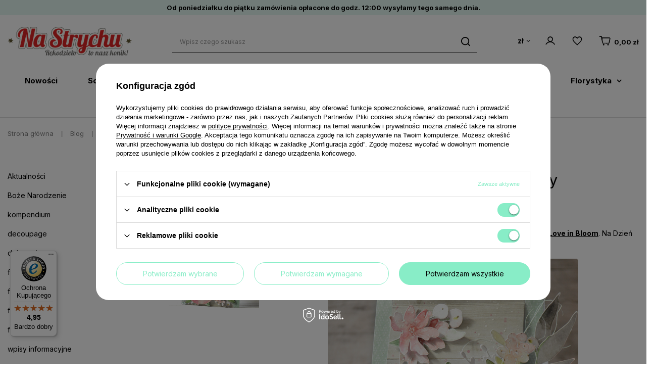

--- FILE ---
content_type: text/html; charset=utf-8
request_url: https://nastrychu.pl/Interaktywna-kartka-z-niespodzianka-na-Dzien-Mamy-blog-pol-1526684294.html
body_size: 23975
content:
<!DOCTYPE html>
<html lang="pl" class="--vat --gross " ><head><meta name='viewport' content='user-scalable=no, initial-scale = 1.0, maximum-scale = 1.0, width=device-width, viewport-fit=cover'/> <link rel="preload" crossorigin="anonymous" as="font" href="/gfx/custom/fontello_strych.woff?v=2"><meta http-equiv="Content-Type" content="text/html; charset=utf-8"><meta http-equiv="X-UA-Compatible" content="IE=edge"><title>Interaktywna kartka z niespodzianką na Dzień Mamy | Kursy i inspiracje - Na Strychu</title><meta name="description" content="Nasz najnowszy post: Interaktywna kartka z niespodzianką na Dzień Mamy - tylko na blogu Na Strychu"><link rel="icon" href="/gfx/pol/favicon.ico"><meta name="theme-color" content="#88EDC7"><meta name="msapplication-navbutton-color" content="#88EDC7"><meta name="apple-mobile-web-app-status-bar-style" content="#88EDC7"><link rel="preload stylesheet" as="style" href="/gfx/pol/style.css.gzip?r=1741085460"><link rel="preconnect" href="https://fonts.googleapis.com"><link rel="preconnect" href="https://fonts.gstatic.com" crossorigin=""><link href="https://fonts.googleapis.com/css2?family=Inter:wght@400;500;700&amp;display=swap" rel="stylesheet"><script>var app_shop={urls:{prefix:'data="/gfx/'.replace('data="', '')+'pol/',graphql:'/graphql/v1/'},vars:{priceType:'gross',priceTypeVat:true,productDeliveryTimeAndAvailabilityWithBasket:false,geoipCountryCode:'US',currency:{id:'PLN',symbol:'zł',country:'pl',format:'###,##0.00',beforeValue:false,space:true,decimalSeparator:',',groupingSeparator:' '},language:{id:'pol',symbol:'pl',name:'Polski'},},txt:{priceTypeText:' brutto',},fn:{},fnrun:{},files:[],graphql:{}};const getCookieByName=(name)=>{const value=`; ${document.cookie}`;const parts = value.split(`; ${name}=`);if(parts.length === 2) return parts.pop().split(';').shift();return false;};if(getCookieByName('freeeshipping_clicked')){document.documentElement.classList.remove('--freeShipping');}if(getCookieByName('rabateCode_clicked')){document.documentElement.classList.remove('--rabateCode');}function hideClosedBars(){const closedBarsArray=JSON.parse(localStorage.getItem('closedBars'))||[];if(closedBarsArray.length){const styleElement=document.createElement('style');styleElement.textContent=`${closedBarsArray.map((el)=>`#${el}`).join(',')}{display:none !important;}`;document.head.appendChild(styleElement);}}hideClosedBars();</script><script src="/gfx/pol/shop.js.gzip?r=1741085460"></script><meta name="robots" content="index,follow"><meta name="rating" content="general"><meta name="Author" content="NaStrychu.pl na bazie IdoSell (www.idosell.com/shop).">
<!-- Begin LoginOptions html -->

<style>
#client_new_social .service_item[data-name="service_Apple"]:before, 
#cookie_login_social_more .service_item[data-name="service_Apple"]:before,
.oscop_contact .oscop_login__service[data-service="Apple"]:before {
    display: block;
    height: 2.6rem;
    content: url('/gfx/standards/apple.svg?r=1743165583');
}
.oscop_contact .oscop_login__service[data-service="Apple"]:before {
    height: auto;
    transform: scale(0.8);
}
#client_new_social .service_item[data-name="service_Apple"]:has(img.service_icon):before,
#cookie_login_social_more .service_item[data-name="service_Apple"]:has(img.service_icon):before,
.oscop_contact .oscop_login__service[data-service="Apple"]:has(img.service_icon):before {
    display: none;
}
</style>

<!-- End LoginOptions html -->

<!-- Open Graph -->
<meta property="og:type" content="article"><meta property="og:url" content="https://nastrychu.pl/Interaktywna-kartka-z-niespodzianka-na-Dzien-Mamy-blog-pol-1526684294.html
"><meta property="og:title" content="Interaktywna kartka z niespodzianką na Dzień Mamy"><meta property="og:description" content="Kartka, która skrywa tajemnicę!"><meta property="og:site_name" content="NaStrychu.pl"><meta property="og:locale" content="pl_PL"><meta property="og:image" content="https://nastrychu.pl/data/include/img/news/1526684294.jpg"><meta property="og:image:width" content="178"><meta property="og:image:height" content="178"><link rel="manifest" href="https://nastrychu.pl/data/include/pwa/1/manifest.json?t=3"><meta name="apple-mobile-web-app-capable" content="yes"><meta name="apple-mobile-web-app-status-bar-style" content="black"><meta name="apple-mobile-web-app-title" content="nastrychu.pl"><link rel="apple-touch-icon" href="/data/include/pwa/1/icon-128.png"><link rel="apple-touch-startup-image" href="/data/include/pwa/1/logo-512.png" /><meta name="msapplication-TileImage" content="/data/include/pwa/1/icon-144.png"><meta name="msapplication-TileColor" content="#2F3BA2"><meta name="msapplication-starturl" content="/"><script type="application/javascript">var _adblock = true;</script><script async src="/data/include/advertising.js"></script><script type="application/javascript">var statusPWA = {
                online: {
                    txt: "Połączono z internetem",
                    bg: "#5fa341"
                },
                offline: {
                    txt: "Brak połączenia z internetem",
                    bg: "#eb5467"
                }
            }</script><script async type="application/javascript" src="/ajax/js/pwa_online_bar.js?v=1&r=6"></script><script >
window.dataLayer = window.dataLayer || [];
window.gtag = function gtag() {
dataLayer.push(arguments);
}
gtag('consent', 'default', {
'ad_storage': 'denied',
'analytics_storage': 'denied',
'ad_personalization': 'denied',
'ad_user_data': 'denied',
'wait_for_update': 500
});

gtag('set', 'ads_data_redaction', true);
</script><script id="iaiscript_1" data-requirements="W10=" data-ga4_sel="ga4script">
window.iaiscript_1 = `<${'script'}  class='google_consent_mode_update'>
gtag('consent', 'update', {
'ad_storage': 'granted',
'analytics_storage': 'granted',
'ad_personalization': 'granted',
'ad_user_data': 'granted'
});
</${'script'}>`;
</script>
<!-- End Open Graph -->

<link rel="canonical" href="https://nastrychu.pl/Interaktywna-kartka-z-niespodzianka-na-Dzien-Mamy-blog-pol-1526684294.html" />

                <!-- Global site tag (gtag.js) -->
                <script  async src="https://www.googletagmanager.com/gtag/js?id=AW-701768749"></script>
                <script >
                    window.dataLayer = window.dataLayer || [];
                    window.gtag = function gtag(){dataLayer.push(arguments);}
                    gtag('js', new Date());
                    
                    gtag('config', 'AW-701768749', {"allow_enhanced_conversions":true});
gtag('config', 'G-VQ0XZ9X9MP');

                </script>
                <link rel="stylesheet" type="text/css" href="/data/designs/64e77dee8a8eb5.59418866_18/gfx/pol/custom.css.gzip?r=1761744409">
<!-- Begin additional html or js -->


<!--8|1|6-->
<meta name="google-site-verification" content="i11Wv_tZxcMhQMuwb7ZuWm5Q2-qY4Ot5oB-WtsLaZO0" />
<!--27|1|7-->
<link rel="manifest" href="/data/include/cms/sm/manifest.json">
<!--49|1|21-->
<meta name="p:domain_verify" content="f77e5670042ca1ba9484ea677c71ccba"/>
<!--53|1|24-->
<!-- Google Tag Manager -->
<script>(function(w,d,s,l,i){w[l]=w[l]||[];w[l].push({'gtm.start':
new Date().getTime(),event:'gtm.js'});var f=d.getElementsByTagName(s)[0],
j=d.createElement(s),dl=l!='dataLayer'?'&l='+l:'';j.async=true;j.src=
'https://www.googletagmanager.com/gtm.js?id='+i+dl;f.parentNode.insertBefore(j,f);
})(window,document,'script','dataLayer','GTM-57K2QRP');</script>
<!-- End Google Tag Manager -->

<!-- End additional html or js -->
</head><body>
<!-- Begin additional html or js -->


<!--9|1|6-->
<!-- Kod tagu remarketingowego Google -->
<!--------------------------------------------------
Tagi remarketingowe nie mogą być wiązane z informacjami umożliwiającymi identyfikację osób ani umieszczane na stronach o tematyce należącej do kategorii kontrowersyjnych. Więcej informacji oraz instrukcje konfiguracji tagu znajdziesz tutaj: http://google.com/ads/remarketingsetup
--------------------------------------------------->
<script type="text/javascript">
/*  */
var google_conversion_id = 818949994;
var google_custom_params = window.google_tag_params;
var google_remarketing_only = true;
/*  */
</script>
<script type="text/javascript" src="//www.googleadservices.com/pagead/conversion.js">
</script>
<noscript>
<div style="display:inline;">
<img height="1" width="1" style="border-style:none;" alt="" src="//googleads.g.doubleclick.net/pagead/viewthroughconversion/818949994/?guid=ON&amp;script=0"/>
</div>
</noscript>

<!--54|1|24-->
<!-- Google Tag Manager (noscript) -->
<noscript><iframe src="https://www.googletagmanager.com/ns.html?id=GTM-57K2QRP"
height="0" width="0" style="display:none;visibility:hidden"></iframe></noscript>
<!-- End Google Tag Manager (noscript) -->

<!-- End additional html or js -->
<div id="container" class="blog-item_page container max-width-1200"><header class=" commercial_banner"><script class="ajaxLoad">app_shop.vars.vat_registered="true";app_shop.vars.currency_format="###,##0.00";app_shop.vars.currency_before_value=false;app_shop.vars.currency_space=true;app_shop.vars.symbol="zł";app_shop.vars.id="PLN";app_shop.vars.baseurl="http://nastrychu.pl/";app_shop.vars.sslurl="https://nastrychu.pl/";app_shop.vars.curr_url="%2FInteraktywna-kartka-z-niespodzianka-na-Dzien-Mamy-blog-pol-1526684294.html";var currency_decimal_separator=',';var currency_grouping_separator=' ';app_shop.vars.blacklist_extension=["exe","com","swf","js","php"];app_shop.vars.blacklist_mime=["application/javascript","application/octet-stream","message/http","text/javascript","application/x-deb","application/x-javascript","application/x-shockwave-flash","application/x-msdownload"];app_shop.urls.contact="/contact-pol.html";</script><div id="viewType" style="display:none"></div><section id="menu_banners2" class="menu_banners2"><div class="menu_button_wrapper"><div id="top_bar">
Od poniedziałku do piątku zamówienia opłacone do godz. 12:00 wysyłamy tego samego dnia. 
</div></div></section><div id="logo" class="d-flex align-items-center" data-bg="/data/gfx/mask/pol/top_1_big.png"><a href="/" target="_self"><img src="/data/gfx/mask/pol/logo_1_big.png" alt="Scrapbooking - sklep NaStrychu.pl" width="295" height="72"></a></div><form action="https://nastrychu.pl/search.php" method="get" id="menu_search" class="menu_search"><a href="#showSearchForm" class="menu_search__mobile"></a><div class="menu_search__block"><div class="menu_search__item --input"><input class="menu_search__input" type="text" name="text" autocomplete="off" placeholder="Wpisz czego szukasz"><button class="menu_search__submit" type="submit"></button></div><div class="menu_search__item --results search_result"></div></div></form><div id="menu_settings" class="align-items-center justify-content-center justify-content-lg-end"><div class="open_trigger"><span class="d-none d-md-inline-block flag_txt">zł</span><div class="menu_settings_wrapper d-md-none"><div class="menu_settings_inline"><div class="menu_settings_header">
								Dostawa do: 
							</div><div class="menu_settings_content"><strong class="menu_settings_value">Polska</strong></div></div></div><i class="icon-angle-down d-none d-md-inline-block"></i></div><form action="https://nastrychu.pl/settings.php" method="post"><ul><li><div class="form-group"><label for="menu_settings_curr">Waluta</label><div class="select-after"><select class="form-control" name="curr" id="menu_settings_curr"><option value="PLN" selected>zł</option><option value="EUR">€ (1 zł = 0.2377€)
															</option><option value="GBP">£ (1 zł = 0.2058£)
															</option><option value="USD">USD (1 zł = 0.2766USD)
															</option></select></div></div><div class="form-group"><label for="menu_settings_country">Dostawa do</label><div class="select-after"><select class="form-control" name="country" id="menu_settings_country"><option value="1143020015">Australia</option><option value="1143020016">Austria</option><option value="1143020022">Belgia / België</option><option value="1143020033">Bułgaria / България</option><option value="1143020038">Chorwacja / Hırvatistan</option><option value="1143020040">Cypr / Κύπρος / Kıbrıs</option><option value="1143020041">Czechy / Česká Republika</option><option value="1143020042">Dania</option><option value="1143020051">Estonia / Eesti</option><option value="1143020056">Finlandia / Suomi</option><option value="1143020057">France</option><option value="1143020062">Grecja / Ελλάδα</option><option value="1143020075">Hiszpania / España</option><option value="1143020076">Holandia</option><option value="1143020083">Irlandia / Éire</option><option value="1143020084">Islandia / Iceland</option><option value="1143020095">Kanada</option><option value="1143020116">Litwa / Lietuva</option><option value="1143020118">Łotwa / Latvija</option><option value="1143020117">Luksembourg</option><option value="1143020126">Malta</option><option value="1143020143">Niemcy / Deutschland</option><option value="1143020149">Norwegia</option><option value="1143020159">Peru / Perú</option><option selected value="1143020003">Polska</option><option value="1143020163">Portugalia / Portugal</option><option value="1143020169">Rumunia / România</option><option value="1170044700">Serbia / Србија</option><option value="1143020182">Słowacja / Slovensko</option><option value="1143020183">Słowenia / Slovenija</option><option value="1143020192">Szwajcaria / Schweiz</option><option value="1143020193">Szwecja / Sverige</option><option value="1143020217">Węgry / Magyarország</option><option value="1143020220">Włochy / Italia</option></select></div></div></li><li class="buttons"><button class="btn --solid --large" type="submit">
								Zastosuj zmiany
							</button></li></ul></form><div id="menu_additional"><a class="account_link" href="https://nastrychu.pl/login.php"></a><div class="shopping_list_top" data-empty="true"><a href="https://nastrychu.pl/pl/shoppinglist/" class="wishlist_link slt_link --empty"></a><div class="slt_lists"><ul class="slt_lists__nav"><li class="slt_lists__nav_item" data-list_skeleton="true" data-list_id="true" data-shared="true"><a class="slt_lists__nav_link" data-list_href="true"><span class="slt_lists__nav_name" data-list_name="true"></span><span class="slt_lists__count" data-list_count="true">0</span></a></li><li class="slt_lists__nav_item --empty"><a class="slt_lists__nav_link --empty" href="https://nastrychu.pl/pl/shoppinglist/"><span class="slt_lists__nav_name" data-list_name="true">Lista zakupowa</span><span class="slt_lists__count" data-list_count="true">0</span></a></li></ul></div></div></div></div><div class="shopping_list_top_mobile" data-empty="true"><a href="https://nastrychu.pl/pl/shoppinglist/" class="sltm_link d-none --empty"></a><a class="account_link_mobile d-md-none" href="https://nastrychu.pl/login.php"></a></div><div class="sl_choose sl_dialog"><div class="sl_choose__wrapper sl_dialog__wrapper"><div class="sl_choose__item --top sl_dialog_close mb-2"><strong class="sl_choose__label">Zapisz na liście zakupowej</strong></div><div class="sl_choose__item --lists" data-empty="true"><div class="sl_choose__list f-group --radio m-0 d-md-flex align-items-md-center justify-content-md-between" data-list_skeleton="true" data-list_id="true" data-shared="true"><input type="radio" name="add" class="sl_choose__input f-control" id="slChooseRadioSelect" data-list_position="true"><label for="slChooseRadioSelect" class="sl_choose__group_label f-label py-4" data-list_position="true"><span class="sl_choose__sub d-flex align-items-center"><span class="sl_choose__name" data-list_name="true"></span><span class="sl_choose__count" data-list_count="true">0</span></span></label><button type="button" class="sl_choose__button --desktop btn --solid">Zapisz</button></div></div><div class="sl_choose__item --create sl_create mt-4"><a href="#new" class="sl_create__link  align-items-center">Stwórz nową listę zakupową</a><form class="sl_create__form align-items-center"><div class="sl_create__group f-group --small mb-0"><input type="text" class="sl_create__input f-control" required="required"><label class="sl_create__label f-label">Nazwa nowej listy</label></div><button type="submit" class="sl_create__button btn --solid ml-2 ml-md-3">Utwórz listę</button></form></div><div class="sl_choose__item --mobile mt-4 d-flex justify-content-center d-md-none"><button class="sl_choose__button --mobile btn --solid --large">Zapisz</button></div></div></div><div id="menu_basket" class="topBasket --skeleton"><a class="topBasket__sub" href="/basketedit.php"><span class="badge badge-info"></span><strong class="topBasket__price">0,00 zł</strong></a><div class="topBasket__details --products" style="display: none;"><div class="topBasket__block --labels"><label class="topBasket__item --name">Produkt</label><label class="topBasket__item --sum">Ilość</label><label class="topBasket__item --prices">Cena</label></div><div class="topBasket__block --products"></div></div><div class="topBasket__details --shipping" style="display: none;"><span class="topBasket__name">Koszt dostawy od</span><span id="shipppingCost"></span></div><script>
						app_shop.vars.cache_html = true;
					</script></div><nav id="menu_categories" class="wide"><button type="button" class="navbar-toggler"><i class="icon-reorder"></i></button><div class="navbar-collapse" id="menu_navbar"><ul class="navbar-nav mx-md-n5"><li class="nav-item"><a  href="/Nowosci-snewproducts-pol.html" target="_self" title="Nowości" class="nav-link" >Nowości</a></li><li class="nav-item"><a  href="/pol_m_Scrapbooking-7807.html" target="_self" title="Scrapbooking" class="nav-link" >Scrapbooking</a><ul class="navbar-subnav"><li class="nav-item"><a  href="/pol_m_Scrapbooking_Albumy-segregatory-notesy-i-akcesoria-463.html" target="_self" title="Albumy, segregatory, notesy i akcesoria" class="nav-link" >Albumy, segregatory, notesy i akcesoria</a><ul class="navbar-subsubnav"><li class="nav-item"><a  href="/pol_m_Scrapbooking_Albumy-segregatory-notesy-i-akcesoria_Bazy-albumow-i-notesow-559.html" target="_self" title="Bazy albumów i notesów" class="nav-link" >Bazy albumów i notesów</a></li><li class="nav-item"><a  href="/pol_m_Scrapbooking_Albumy-segregatory-notesy-i-akcesoria_Bindowanie-i-Akcesoria-530.html" target="_self" title="Bindowanie i Akcesoria" class="nav-link" >Bindowanie i Akcesoria</a></li><li class="nav-item"><a  href="/pol_m_Scrapbooking_Albumy-segregatory-notesy-i-akcesoria_Inne-akcesoria-do-notesow-i-albumow-565.html" target="_self" title="Inne akcesoria do notesów i albumów" class="nav-link" >Inne akcesoria do notesów i albumów</a></li><li class="nav-item"><a  href="/pol_m_Scrapbooking_Albumy-segregatory-notesy-i-akcesoria_Kolka-do-spinania-560.html" target="_self" title="Kółka do spinania" class="nav-link" >Kółka do spinania</a></li><li class="nav-item"><a  href="/pol_m_Scrapbooking_Albumy-segregatory-notesy-i-akcesoria_Narozniki-metalowe-566.html" target="_self" title="Narożniki metalowe" class="nav-link" >Narożniki metalowe</a></li><li class="nav-item"><a  href="/pol_m_Scrapbooking_Albumy-segregatory-notesy-i-akcesoria_Przekladki-i-wklady-562.html" target="_self" title="Przekładki i wkłady" class="nav-link" >Przekładki i wkłady</a></li><li class="nav-item"><a  href="/pol_m_Scrapbooking_Albumy-segregatory-notesy-i-akcesoria_System-laczenia-dyskami-Happy-Planner-567.html" target="_self" title="System łączenia dyskami Happy Planner" class="nav-link" >System łączenia dyskami Happy Planner</a></li><li class="nav-item"><a  href="/pol_m_Scrapbooking_Albumy-segregatory-notesy-i-akcesoria_Okladki-1840.html" target="_self" title="Okładki" class="nav-link" >Okładki</a></li></ul></li><li class="nav-item"><a  href="/pol_m_Scrapbooking_Bazy-kartek-i-koperty-459.html" target="_self" title="Bazy kartek i koperty" class="nav-link" >Bazy kartek i koperty</a><ul class="navbar-subsubnav"><li class="nav-item"><a  href="/pol_m_Scrapbooking_Bazy-kartek-i-koperty_Bazy-kartek-755.html" target="_self" title="Bazy kartek" class="nav-link" >Bazy kartek</a></li><li class="nav-item"><a  href="/pol_m_Scrapbooking_Bazy-kartek-i-koperty_Bazy-kartek-z-kopertami-lub-pudelkami-zestawy-544.html" target="_self" title="Bazy kartek z kopertami lub pudełkami (zestawy)" class="nav-link" >Bazy kartek z kopertami lub pudełkami (zestawy)</a></li><li class="nav-item"><a  href="/pol_m_Scrapbooking_Bazy-kartek-i-koperty_Koperty-ozdobne-756.html" target="_self" title="Koperty ozdobne" class="nav-link" >Koperty ozdobne</a></li><li class="nav-item"><a  href="/pol_m_Scrapbooking_Bazy-kartek-i-koperty_Zestawy-do-tworzenia-kartek-1761.html" target="_self" title="Zestawy do tworzenia kartek" class="nav-link" >Zestawy do tworzenia kartek</a></li></ul></li><li class="nav-item"><a  href="/pol_m_Scrapbooking_Embossing-na-goraco-477.html" target="_self" title="Embossing na gorąco" class="nav-link" >Embossing na gorąco</a><ul class="navbar-subsubnav"><li class="nav-item"><a  href="/pol_m_Scrapbooking_Embossing-na-goraco_Pudry-do-embossingu-7569.html" target="_self" title="Pudry do embossingu" class="nav-link" >Pudry do embossingu</a></li><li class="nav-item"><a  href="/pol_m_Scrapbooking_Embossing-na-goraco_Tusze-do-embossingu-7570.html" target="_self" title="Tusze do embossingu" class="nav-link" >Tusze do embossingu</a></li><li class="nav-item"><a  href="/pol_m_Scrapbooking_Embossing-na-goraco_Nagrzewnice-do-embossingu-7975.html" target="_self" title="Nagrzewnice do embossingu" class="nav-link" >Nagrzewnice do embossingu</a></li><li class="nav-item"><a  href="/pol_m_Scrapbooking_Embossing-na-goraco_Akcesoria-do-embossingu-7571.html" target="_self" title="Akcesoria do embossingu" class="nav-link" >Akcesoria do embossingu</a></li></ul></li><li class="nav-item"><a  href="/pol_m_Scrapbooking_Foremki-i-akcesoria-do-mas-plastycznych-469.html" target="_self" title="Foremki i akcesoria do mas plastycznych " class="nav-link" >Foremki i akcesoria do mas plastycznych </a><ul class="navbar-subsubnav"><li class="nav-item"><a  href="/pol_m_Scrapbooking_Foremki-i-akcesoria-do-mas-plastycznych-_Foremki-silikonowe-596.html" target="_self" title="Foremki silikonowe" class="nav-link" >Foremki silikonowe</a></li><li class="nav-item"><a  href="/pol_m_Scrapbooking_Foremki-i-akcesoria-do-mas-plastycznych-_Foremki-z-tworzywa-599.html" target="_self" title="Foremki z tworzywa" class="nav-link" >Foremki z tworzywa</a></li><li class="nav-item"><a  href="/pol_m_Scrapbooking_Foremki-i-akcesoria-do-mas-plastycznych-_Wykrawaczki-600.html" target="_self" title="Wykrawaczki" class="nav-link" >Wykrawaczki</a></li><li class="nav-item"><a  href="/pol_m_Scrapbooking_Foremki-i-akcesoria-do-mas-plastycznych-_Narzedzia-do-modelowania-8033.html" target="_self" title="Narzędzia do modelowania" class="nav-link" >Narzędzia do modelowania</a></li></ul></li><li class="nav-item empty"><a  href="/pol_m_Scrapbooking_Foldery-do-embossingu-wytlaczania-433.html" target="_self" title="Foldery do embossingu (wytłaczania)" class="nav-link" >Foldery do embossingu (wytłaczania)</a></li><li class="nav-item empty"><a  href="/pol_m_Scrapbooking_Folie-do-transferow-450.html" target="_self" title="Folie do transferów" class="nav-link" >Folie do transferów</a></li><li class="nav-item"><a  href="/pol_m_Scrapbooking_Kleje-i-tasmy-klejace-458.html" target="_self" title="Kleje i taśmy klejące" class="nav-link" >Kleje i taśmy klejące</a><ul class="navbar-subsubnav"><li class="nav-item"><a  href="/pol_m_Scrapbooking_Kleje-i-tasmy-klejace_Kleje-541.html" target="_self" title="Kleje" class="nav-link" >Kleje</a></li><li class="nav-item"><a  href="/pol_m_Scrapbooking_Kleje-i-tasmy-klejace_Kosteczki-kropki-i-inne-produkty-klejace-542.html" target="_self" title="Kosteczki, kropki i inne produkty klejące" class="nav-link" >Kosteczki, kropki i inne produkty klejące</a></li><li class="nav-item"><a  href="/pol_m_Scrapbooking_Kleje-i-tasmy-klejace_Tasmy-Klejace-543.html" target="_self" title="Taśmy Klejące" class="nav-link" >Taśmy Klejące</a></li></ul></li><li class="nav-item"><a  href="/pol_m_Scrapbooking_Kwiaty-467.html" target="_self" title="Kwiaty" class="nav-link" >Kwiaty</a><ul class="navbar-subsubnav more"><li class="nav-item"><a  href="/pol_m_Scrapbooking_Kwiaty_Lilie-6852.html" target="_self" title="Lilie" class="nav-link" >Lilie</a></li><li class="nav-item"><a  href="/pol_m_Scrapbooking_Kwiaty_Astry-6853.html" target="_self" title="Astry" class="nav-link" >Astry</a></li><li class="nav-item"><a  href="/pol_m_Scrapbooking_Kwiaty_Galazki-587.html" target="_self" title="Gałązki" class="nav-link" >Gałązki</a></li><li class="nav-item"><a  href="/pol_m_Scrapbooking_Kwiaty_Gardenie-6854.html" target="_self" title="Gardenie" class="nav-link" >Gardenie</a></li><li class="nav-item"><a  href="/pol_m_Scrapbooking_Kwiaty_Gipsowka-6855.html" target="_self" title="Gipsówka" class="nav-link" >Gipsówka</a></li><li class="nav-item"><a  href="/pol_m_Scrapbooking_Kwiaty_Gozdziki-6856.html" target="_self" title="Goździki" class="nav-link" >Goździki</a></li><li class="nav-item"><a  href="/pol_m_Scrapbooking_Kwiaty_Inne-kwiaty-dekoracyjne-6857.html" target="_self" title="Inne kwiaty dekoracyjne" class="nav-link" >Inne kwiaty dekoracyjne</a></li><li class="nav-item"><a  href="/pol_m_Scrapbooking_Kwiaty_Jaskry-6934.html" target="_self" title="Jaskry" class="nav-link" >Jaskry</a></li><li class="nav-item"><a  href="/pol_m_Scrapbooking_Kwiaty_Kwiaty-3d-584.html" target="_self" title="Kwiaty 3d" class="nav-link" >Kwiaty 3d</a></li><li class="nav-item"><a  href="/pol_m_Scrapbooking_Kwiaty_Kwiaty-jabloni-6858.html" target="_self" title="Kwiaty jabłoni" class="nav-link" >Kwiaty jabłoni</a></li><li class="nav-item"><a  href="/pol_m_Scrapbooking_Kwiaty_Kwiaty-lotosu-6859.html" target="_self" title="Kwiaty lotosu" class="nav-link" >Kwiaty lotosu</a></li><li class="nav-item"><a  href="/pol_m_Scrapbooking_Kwiaty_Kwiaty-wisni-6860.html" target="_self" title="Kwiaty wiśni" class="nav-link" >Kwiaty wiśni</a></li><li class="nav-item"><a  href="/pol_m_Scrapbooking_Kwiaty_Liscie-585.html" target="_self" title="Liście" class="nav-link" >Liście</a></li><li class="nav-item"><a  href="/pol_m_Scrapbooking_Kwiaty_Maki-6862.html" target="_self" title="Maki" class="nav-link" >Maki</a></li><li class="nav-item"><a  href="/pol_m_Scrapbooking_Kwiaty_Margaretki-6863.html" target="_self" title="Margaretki" class="nav-link" >Margaretki</a></li><li class="nav-item"><a  href="/pol_m_Scrapbooking_Kwiaty_Orchidee-6864.html" target="_self" title="Orchidee" class="nav-link" >Orchidee</a></li><li class="nav-item"><a  href="/pol_m_Scrapbooking_Kwiaty_Peonie-7210.html" target="_self" title="Peonie" class="nav-link" >Peonie</a></li><li class="nav-item"><a  href="/pol_m_Scrapbooking_Kwiaty_Piankowe-6865.html" target="_self" title="Piankowe" class="nav-link" >Piankowe</a></li><li class="nav-item"><a  href="/pol_m_Scrapbooking_Kwiaty_Plaskie-kwiaty-583.html" target="_self" title="Płaskie kwiaty" class="nav-link" >Płaskie kwiaty</a></li><li class="nav-item"><a  href="/pol_m_Scrapbooking_Kwiaty_Poinsecje-Gwiazda-Betlejemska-6866.html" target="_self" title="Poinsecje / Gwiazda Betlejemska" class="nav-link" >Poinsecje / Gwiazda Betlejemska</a></li><li class="nav-item"><a  href="/pol_m_Scrapbooking_Kwiaty_Preciki-586.html" target="_self" title="Pręciki" class="nav-link" >Pręciki</a></li><li class="nav-item"><a  href="/pol_m_Scrapbooking_Kwiaty_Roze-6867.html" target="_self" title="Róże" class="nav-link" >Róże</a></li><li class="nav-item"><a  href="/pol_m_Scrapbooking_Kwiaty_Sweethearty-6869.html" target="_self" title="Sweethearty" class="nav-link" >Sweethearty</a></li><li class="nav-item"><a  href="/pol_m_Scrapbooking_Kwiaty_Tulipany-6870.html" target="_self" title="Tulipany" class="nav-link" >Tulipany</a></li><li class="nav-item"><a  href="/pol_m_Scrapbooking_Kwiaty_Wrzosy-6871.html" target="_self" title="Wrzosy" class="nav-link" >Wrzosy</a></li><li class="nav-item --extend"><a href="" class="nav-link" txt_alt="- Zwiń">+ Rozwiń</a></li></ul></li><li class="nav-item empty"><a  href="/pol_m_Scrapbooking_Magazyny-ksiazki-i-kolorowanki-436.html" target="_self" title="Magazyny, książki i kolorowanki" class="nav-link" >Magazyny, książki i kolorowanki</a></li><li class="nav-item empty"><a  href="/pol_m_Scrapbooking_Magnesy-i-maty-magnetyczne-1802.html" target="_self" title="Magnesy i maty magnetyczne" class="nav-link" >Magnesy i maty magnetyczne</a></li><li class="nav-item empty"><a  href="/pol_m_Scrapbooking_Maski-i-szablony-432.html" target="_self" title="Maski i szablony" class="nav-link" >Maski i szablony</a></li><li class="nav-item"><a  href="/pol_m_Scrapbooking_Masy-plastyczne-gips-gliny-i-zywice-470.html" target="_self" title="Masy plastyczne, gips, gliny i żywice" class="nav-link" >Masy plastyczne, gips, gliny i żywice</a><ul class="navbar-subsubnav"><li class="nav-item"><a  href="/pol_m_Scrapbooking_Masy-plastyczne-gips-gliny-i-zywice_Masy-i-gliny-601.html" target="_self" title="Masy i gliny" class="nav-link" >Masy i gliny</a></li><li class="nav-item"><a  href="/pol_m_Scrapbooking_Masy-plastyczne-gips-gliny-i-zywice_Zywice-603.html" target="_self" title="Żywice" class="nav-link" >Żywice</a></li></ul></li><li class="nav-item"><a  href="/pol_m_Scrapbooking_Media-453.html" target="_self" title="Media" class="nav-link" >Media</a><ul class="navbar-subsubnav more"><li class="nav-item"><a  href="/pol_m_Scrapbooking_Media_Akcesoria-do-mediow-495.html" target="_self" title="Akcesoria do mediów" class="nav-link" >Akcesoria do mediów</a></li><li class="nav-item"><a  href="/pol_m_Scrapbooking_Media_Bejce-1820.html" target="_self" title="Bejce" class="nav-link" >Bejce</a></li><li class="nav-item"><a  href="/pol_m_Scrapbooking_Media_Brokat-493.html" target="_self" title="Brokat" class="nav-link" >Brokat</a></li><li class="nav-item"><a  href="/pol_m_Scrapbooking_Media_Do-tkanin-489.html" target="_self" title="Do tkanin" class="nav-link" >Do tkanin</a></li><li class="nav-item"><a  href="/pol_m_Scrapbooking_Media_Farby-491.html" target="_self" title="Farby" class="nav-link" >Farby</a></li><li class="nav-item"><a  href="/pol_m_Scrapbooking_Media_Gesso-podklady-481.html" target="_self" title="Gesso / podkłady" class="nav-link" >Gesso / podkłady</a></li><li class="nav-item"><a  href="/pol_m_Scrapbooking_Media_Inne-media-480.html" target="_self" title="Inne media" class="nav-link" >Inne media</a></li><li class="nav-item"><a  href="/pol_m_Scrapbooking_Media_Lakiery-werniksy-media-szklace-i-matowiace-479.html" target="_self" title="Lakiery, werniksy, media szklące i matowiące" class="nav-link" >Lakiery, werniksy, media szklące i matowiące</a></li><li class="nav-item"><a  href="/pol_m_Scrapbooking_Media_Meszek-flock-488.html" target="_self" title="Meszek / flock" class="nav-link" >Meszek / flock</a></li><li class="nav-item"><a  href="/pol_m_Scrapbooking_Media_Mgielki-494.html" target="_self" title="Mgiełki" class="nav-link" >Mgiełki</a></li><li class="nav-item"><a  href="/pol_m_Scrapbooking_Media_Perelki-w-plynie-i-konturowki-476.html" target="_self" title="Perełki w płynie i konturówki" class="nav-link" >Perełki w płynie i konturówki</a></li><li class="nav-item"><a  href="/pol_m_Scrapbooking_Media_Pigmenty-sypkie-mika-porporina-486.html" target="_self" title="Pigmenty sypkie, mika, porporina" class="nav-link" >Pigmenty sypkie, mika, porporina</a></li><li class="nav-item"><a  href="/pol_m_Scrapbooking_Media_Preparaty-496.html" target="_self" title="Preparaty" class="nav-link" >Preparaty</a></li><li class="nav-item"><a  href="/pol_m_Scrapbooking_Media_Tusze-492.html" target="_self" title="Tusze" class="nav-link" >Tusze</a></li><li class="nav-item"><a  href="/pol_m_Scrapbooking_Media_Wosk-i-preparaty-woskowe-487.html" target="_self" title="Wosk i preparaty woskowe" class="nav-link" >Wosk i preparaty woskowe</a></li><li class="nav-item --extend"><a href="" class="nav-link" txt_alt="- Zwiń">+ Rozwiń</a></li></ul></li><li class="nav-item"><a  href="/pol_m_Scrapbooking_Ozdoby-454.html" target="_self" title="Ozdoby" class="nav-link" >Ozdoby</a><ul class="navbar-subsubnav more"><li class="nav-item"><a  href="/pol_m_Scrapbooking_Ozdoby_Alfabety-506.html" target="_self" title="Alfabety" class="nav-link" >Alfabety</a></li><li class="nav-item"><a  href="/pol_m_Scrapbooking_Ozdoby_Badziki-buttony-512.html" target="_self" title="Badziki / buttony" class="nav-link" >Badziki / buttony</a></li><li class="nav-item"><a  href="/pol_m_Scrapbooking_Ozdoby_Cekiny-513.html" target="_self" title="Cekiny" class="nav-link" >Cekiny</a></li><li class="nav-item"><a  href="/pol_m_Scrapbooking_Ozdoby_Cwieki-503.html" target="_self" title="Ćwieki" class="nav-link" >Ćwieki</a></li><li class="nav-item"><a  href="/pol_m_Scrapbooking_Ozdoby_Drewniane-508.html" target="_self" title="Drewniane" class="nav-link" >Drewniane</a></li><li class="nav-item"><a  href="/pol_m_Scrapbooking_Ozdoby_Dzwoneczki-1799.html" target="_self" title="Dzwoneczki" class="nav-link" >Dzwoneczki</a></li><li class="nav-item"><a  href="/pol_m_Scrapbooking_Ozdoby_Guziki-500.html" target="_self" title="Guziki" class="nav-link" >Guziki</a></li><li class="nav-item"><a  href="/pol_m_Scrapbooking_Ozdoby_Inne-ozdoby-507.html" target="_self" title="Inne ozdoby" class="nav-link" >Inne ozdoby</a></li><li class="nav-item"><a  href="/pol_m_Scrapbooking_Ozdoby_Krysztalki-perelki-i-kropki-510.html" target="_self" title="Kryształki, perełki i kropki" class="nav-link" >Kryształki, perełki i kropki</a></li><li class="nav-item"><a  href="/pol_m_Scrapbooking_Ozdoby_Metalowe-502.html" target="_self" title="Metalowe" class="nav-link" >Metalowe</a></li><li class="nav-item"><a  href="/pol_m_Scrapbooking_Ozdoby_Naklejki-497.html" target="_self" title="Naklejki" class="nav-link" >Naklejki</a></li><li class="nav-item"><a  href="/pol_m_Scrapbooking_Ozdoby_Nity-511.html" target="_self" title="Nity" class="nav-link" >Nity</a></li><li class="nav-item"><a  href="/pol_m_Scrapbooking_Ozdoby_Papierowe-499.html" target="_self" title="Papierowe" class="nav-link" >Papierowe</a></li><li class="nav-item"><a  href="/pol_m_Scrapbooking_Ozdoby_Piorka-6600.html" target="_self" title="Piórka" class="nav-link" >Piórka</a></li><li class="nav-item"><a  href="/pol_m_Scrapbooking_Ozdoby_Pompony-514.html" target="_self" title="Pompony" class="nav-link" >Pompony</a></li><li class="nav-item"><a  href="/pol_m_Scrapbooking_Ozdoby_Rub-ons-Kalkomanie-515.html" target="_self" title="Rub-ons - Kalkomanie" class="nav-link" >Rub-ons - Kalkomanie</a></li><li class="nav-item"><a  href="/pol_m_Scrapbooking_Ozdoby_Tasmy-dekoracyjne-504.html" target="_self" title="Taśmy dekoracyjne" class="nav-link" >Taśmy dekoracyjne</a></li><li class="nav-item"><a  href="/pol_m_Scrapbooking_Ozdoby_Sznurki-koronki-i-inne-501.html" target="_self" title="Sznurki, koronki i inne" class="nav-link" >Sznurki, koronki i inne</a></li><li class="nav-item"><a  href="/pol_m_Scrapbooking_Ozdoby_Z-tkaniny-509.html" target="_self" title="Z tkaniny" class="nav-link" >Z tkaniny</a></li><li class="nav-item --extend"><a href="" class="nav-link" txt_alt="- Zwiń">+ Rozwiń</a></li></ul></li><li class="nav-item"><a  href="/pol_m_Scrapbooking_Papiery-do-scrapbookingu-593.html" target="_self" title="Papiery do scrapbookingu" class="nav-link" >Papiery do scrapbookingu</a><ul class="navbar-subsubnav"><li class="nav-item"><a  href="/pol_m_Scrapbooking_Papiery-do-scrapbookingu_Pojedynczo-652.html" target="_self" title="Pojedynczo" class="nav-link" >Pojedynczo</a></li><li class="nav-item"><a  href="/pol_m_Scrapbooking_Papiery-do-scrapbookingu_Zestawy-653.html" target="_self" title="Zestawy" class="nav-link" >Zestawy</a></li><li class="nav-item"><a  href="/pol_m_Scrapbooking_Papiery-do-scrapbookingu_Paski-1829.html" target="_self" title="Paski" class="nav-link" >Paski</a></li></ul></li><li class="nav-item"><a  href="/pol_m_Scrapbooking_Papiery-kalki-i-folie-468.html" target="_self" title="Papiery, kalki i folie" class="nav-link" >Papiery, kalki i folie</a><ul class="navbar-subsubnav"><li class="nav-item"><a  href="/pol_m_Scrapbooking_Papiery-kalki-i-folie_Folie-i-kalki-590.html" target="_self" title="Folie i kalki" class="nav-link" >Folie i kalki</a></li><li class="nav-item"><a  href="/pol_m_Scrapbooking_Papiery-kalki-i-folie_Origami-591.html" target="_self" title="Origami" class="nav-link" >Origami</a></li><li class="nav-item"><a  href="/pol_m_Scrapbooking_Papiery-kalki-i-folie_Papiery-i-bloki-artystyczne-595.html" target="_self" title="Papiery i bloki artystyczne" class="nav-link" >Papiery i bloki artystyczne</a></li><li class="nav-item"><a  href="/pol_m_Scrapbooking_Papiery-kalki-i-folie_Papiery-specjalne-588.html" target="_self" title="Papiery specjalne" class="nav-link" >Papiery specjalne</a></li><li class="nav-item"><a  href="/pol_m_Scrapbooking_Papiery-kalki-i-folie_Papiery-wizytowkowe-i-jednokolorowe-594.html" target="_self" title="Papiery wizytówkowe i jednokolorowe" class="nav-link" >Papiery wizytówkowe i jednokolorowe</a></li></ul></li><li class="nav-item empty"><a  href="/pol_m_Scrapbooking_Project-Life-1839.html" target="_self" title="Project Life" class="nav-link" >Project Life</a></li><li class="nav-item empty"><a  href="/pol_m_Scrapbooking_Pudelka-i-exploding-box-439.html" target="_self" title="Pudełka i exploding box" class="nav-link" >Pudełka i exploding box</a></li><li class="nav-item"><a  href="/pol_m_Scrapbooking_Stemple-i-akcesoria-455.html" target="_self" title="Stemple i akcesoria" class="nav-link" >Stemple i akcesoria</a><ul class="navbar-subsubnav"><li class="nav-item"><a  href="/pol_m_Scrapbooking_Stemple-i-akcesoria_Stemple-przezroczyste-524.html" target="_self" title="Stemple przezroczyste" class="nav-link" >Stemple przezroczyste</a></li><li class="nav-item"><a  href="/pol_m_Scrapbooking_Stemple-i-akcesoria_Stemple-gumowe-529.html" target="_self" title="Stemple gumowe" class="nav-link" >Stemple gumowe</a></li><li class="nav-item"><a  href="/pol_m_Scrapbooking_Stemple-i-akcesoria_Inne-stemple-521.html" target="_self" title="Inne stemple" class="nav-link" >Inne stemple</a></li><li class="nav-item"><a  href="/pol_m_Scrapbooking_Stemple-i-akcesoria_Akcesoria-do-stemplowania-519.html" target="_self" title="Akcesoria do stemplowania" class="nav-link" >Akcesoria do stemplowania</a></li></ul></li><li class="nav-item empty"><a  href="/pol_m_Scrapbooking_Tektura-beermata-794.html" target="_self" title="Tektura / beermata" class="nav-link" >Tektura / beermata</a></li><li class="nav-item"><a  href="/pol_m_Scrapbooking_Tekturki-516.html" target="_self" title="Tekturki" class="nav-link" >Tekturki</a><ul class="navbar-subsubnav"><li class="nav-item"><a  href="/pol_m_Scrapbooking_Tekturki_Tekturki-jednowarstwowe-670.html" target="_self" title="Tekturki jednowarstwowe" class="nav-link" >Tekturki jednowarstwowe</a></li><li class="nav-item"><a  href="/pol_m_Scrapbooking_Tekturki_Tekturki-warstwowe-671.html" target="_self" title="Tekturki warstwowe" class="nav-link" >Tekturki warstwowe</a></li><li class="nav-item"><a  href="/pol_m_Scrapbooking_Tekturki_Tekturki-3D-641.html" target="_self" title="Tekturki 3D" class="nav-link" >Tekturki 3D</a></li></ul></li><li class="nav-item"><a  href="/pol_m_Scrapbooking_Wykrojniki-457.html" target="_self" title="Wykrojniki" class="nav-link" >Wykrojniki</a><ul class="navbar-subsubnav"><li class="nav-item"><a  href="/pol_m_Scrapbooking_Wykrojniki_Cienkie-wykrojniki-535.html" target="_self" title="Cienkie wykrojniki" class="nav-link" >Cienkie wykrojniki</a></li><li class="nav-item"><a  href="/pol_m_Scrapbooking_Wykrojniki_Grube-wykrojniki-536.html" target="_self" title="Grube wykrojniki" class="nav-link" >Grube wykrojniki</a></li></ul></li></ul></li><li class="nav-item"><a  href="/pol_m_Decoupage-466.html" target="_self" title="Decoupage" class="nav-link" >Decoupage</a><ul class="navbar-subnav"><li class="nav-item"><a  href="/pol_m_Decoupage_Papiery-do-decoupage-580.html" target="_self" title="Papiery do decoupage" class="nav-link" >Papiery do decoupage</a><ul class="navbar-subsubnav"><li class="nav-item"><a  href="/pol_m_Decoupage_Papiery-do-decoupage_Papiery-do-transferu-582.html" target="_self" title="Papiery do transferu" class="nav-link" >Papiery do transferu</a></li><li class="nav-item"><a  href="/pol_m_Decoupage_Papiery-do-decoupage_Papiery-ryzowe-678.html" target="_self" title="Papiery ryżowe" class="nav-link" >Papiery ryżowe</a></li><li class="nav-item"><a  href="/pol_m_Decoupage_Papiery-do-decoupage_Papiery-soft-679.html" target="_self" title="Papiery soft" class="nav-link" >Papiery soft</a></li><li class="nav-item"><a  href="/pol_m_Decoupage_Papiery-do-decoupage_Papiery-pozostale-689.html" target="_self" title="Papiery pozostałe" class="nav-link" >Papiery pozostałe</a></li></ul></li><li class="nav-item"><a  href="/pol_m_Decoupage_Preparaty-581.html" target="_self" title="Preparaty" class="nav-link" >Preparaty</a><ul class="navbar-subsubnav"><li class="nav-item"><a  href="/pol_m_Decoupage_Preparaty_Kleje-i-lakiery-6724.html" target="_self" title="Kleje i lakiery" class="nav-link" >Kleje i lakiery</a></li><li class="nav-item"><a  href="/pol_m_Decoupage_Preparaty_Pasty-strukturalne-6734.html" target="_self" title="Pasty strukturalne" class="nav-link" >Pasty strukturalne</a></li><li class="nav-item"><a  href="/pol_m_Decoupage_Preparaty_Podklady-gesso-6733.html" target="_self" title="Podkłady, gesso" class="nav-link" >Podkłady, gesso</a></li><li class="nav-item"><a  href="/pol_m_Decoupage_Preparaty_Preparaty-postarzajace-6726.html" target="_self" title="Preparaty postarzające" class="nav-link" >Preparaty postarzające</a></li><li class="nav-item"><a  href="/pol_m_Decoupage_Preparaty_Spekania-6725.html" target="_self" title="Spękania" class="nav-link" >Spękania</a></li><li class="nav-item"><a  href="/pol_m_Decoupage_Preparaty_Inne-6735.html" target="_self" title="Inne" class="nav-link" >Inne</a></li></ul></li><li class="nav-item empty"><a  href="/pol_m_Decoupage_Serwetki-do-decoupage-677.html" target="_self" title="Serwetki do decoupage" class="nav-link" >Serwetki do decoupage</a></li><li class="nav-item empty"><a  href="/pol_m_Decoupage_Stojaki-i-haczyki-7219.html" target="_self" title="Stojaki i haczyki" class="nav-link" >Stojaki i haczyki</a></li><li class="nav-item empty"><a  href="/pol_m_Decoupage_Zestawy-6736.html" target="_self" title="Zestawy" class="nav-link" >Zestawy</a></li><li class="nav-item"><a  href="/pol_m_Decoupage_Foremki-i-akcesoria-do-mas-plastycznych-7815.html" target="_self" title="Foremki i akcesoria do mas plastycznych " class="nav-link" >Foremki i akcesoria do mas plastycznych </a><ul class="navbar-subsubnav"><li class="nav-item"><a  href="/pol_m_Decoupage_Foremki-i-akcesoria-do-mas-plastycznych-_Foremki-silikonowe-7816.html" target="_self" title="Foremki silikonowe" class="nav-link" >Foremki silikonowe</a></li><li class="nav-item"><a  href="/pol_m_Decoupage_Foremki-i-akcesoria-do-mas-plastycznych-_Foremki-z-tworzywa-7819.html" target="_self" title="Foremki z tworzywa" class="nav-link" >Foremki z tworzywa</a></li><li class="nav-item"><a  href="/pol_m_Decoupage_Foremki-i-akcesoria-do-mas-plastycznych-_Wykrawaczki-7820.html" target="_self" title="Wykrawaczki" class="nav-link" >Wykrawaczki</a></li></ul></li><li class="nav-item empty"><a  href="/pol_m_Decoupage_Maski-i-szablony-7821.html" target="_self" title="Maski i szablony " class="nav-link" >Maski i szablony </a></li><li class="nav-item"><a  href="/pol_m_Decoupage_Masy-plastyczne-gips-gliny-i-zywice-7822.html" target="_self" title="Masy plastyczne, gips, gliny i żywice " class="nav-link" >Masy plastyczne, gips, gliny i żywice </a><ul class="navbar-subsubnav"><li class="nav-item"><a  href="/pol_m_Decoupage_Masy-plastyczne-gips-gliny-i-zywice-_Masy-i-gliny-7823.html" target="_self" title="Masy i gliny" class="nav-link" >Masy i gliny</a></li><li class="nav-item"><a  href="/pol_m_Decoupage_Masy-plastyczne-gips-gliny-i-zywice-_Zywice-7825.html" target="_self" title="Żywice" class="nav-link" >Żywice</a></li></ul></li><li class="nav-item"><a  href="/pol_m_Decoupage_Przedmioty-do-ozdabiania-472.html" target="_self" title="Przedmioty do ozdabiania" class="nav-link" >Przedmioty do ozdabiania</a><ul class="navbar-subsubnav"><li class="nav-item"><a  href="/pol_m_Decoupage_Przedmioty-do-ozdabiania_Akcesoria-dodatki-612.html" target="_self" title="Akcesoria / dodatki" class="nav-link" >Akcesoria / dodatki</a></li><li class="nav-item"><a  href="/pol_m_Decoupage_Przedmioty-do-ozdabiania_Kule-bombki-607.html" target="_self" title="Kule / bombki" class="nav-link" >Kule / bombki</a></li><li class="nav-item"><a  href="/pol_m_Decoupage_Przedmioty-do-ozdabiania_Domki-610.html" target="_self" title="Domki" class="nav-link" >Domki</a></li><li class="nav-item"><a  href="/pol_m_Decoupage_Przedmioty-do-ozdabiania_Inne-przedmioty-do-ozdabiania-606.html" target="_self" title="Inne przedmioty do ozdabiania" class="nav-link" >Inne przedmioty do ozdabiania</a></li><li class="nav-item"><a  href="/pol_m_Decoupage_Przedmioty-do-ozdabiania_Jajka-6611.html" target="_self" title="Jajka" class="nav-link" >Jajka</a></li><li class="nav-item"><a  href="/pol_m_Decoupage_Przedmioty-do-ozdabiania_Ksztalty-styropianowe-7220.html" target="_self" title="Kształty styropianowe" class="nav-link" >Kształty styropianowe</a></li><li class="nav-item"><a  href="/pol_m_Decoupage_Przedmioty-do-ozdabiania_Pudelka-i-pojemniki-611.html" target="_self" title="Pudełka i pojemniki" class="nav-link" >Pudełka i pojemniki</a></li><li class="nav-item"><a  href="/pol_m_Decoupage_Przedmioty-do-ozdabiania_Swieczniki-7218.html" target="_self" title="Świeczniki" class="nav-link" >Świeczniki</a></li><li class="nav-item"><a  href="/pol_m_Decoupage_Przedmioty-do-ozdabiania_Ze-sklejki-7221.html" target="_self" title="Ze sklejki" class="nav-link" >Ze sklejki</a></li><li class="nav-item"><a  href="/pol_m_Decoupage_Przedmioty-do-ozdabiania_Herbaciarki-7237.html" target="_self" title="Herbaciarki" class="nav-link" >Herbaciarki</a></li></ul></li><li class="nav-item empty"><a  href="/pol_m_Decoupage_Zlocenia-452.html" target="_self" title="Złocenia" class="nav-link" >Złocenia</a></li></ul></li><li class="nav-item"><a  href="/pol_m_Malarstwo-i-Rysunek-7809.html" target="_self" title="Malarstwo i Rysunek" class="nav-link" >Malarstwo i Rysunek</a><ul class="navbar-subnav"><li class="nav-item empty"><a  href="/pol_m_Malarstwo-i-Rysunek_Kaligrafia-676.html" target="_self" title="Kaligrafia" class="nav-link" >Kaligrafia</a></li><li class="nav-item"><a  href="/pol_m_Malarstwo-i-Rysunek_Kredki-olowki-pastele-474.html" target="_self" title="Kredki, ołówki, pastele" class="nav-link" >Kredki, ołówki, pastele</a><ul class="navbar-subsubnav"><li class="nav-item"><a  href="/pol_m_Malarstwo-i-Rysunek_Kredki-olowki-pastele_Akcesoria-do-kredek-614.html" target="_self" title="Akcesoria do kredek" class="nav-link" >Akcesoria do kredek</a></li><li class="nav-item"><a  href="/pol_m_Malarstwo-i-Rysunek_Kredki-olowki-pastele_Kredki-681.html" target="_self" title="Kredki" class="nav-link" >Kredki</a></li><li class="nav-item"><a  href="/pol_m_Malarstwo-i-Rysunek_Kredki-olowki-pastele_Olowki-6721.html" target="_self" title="Ołówki" class="nav-link" >Ołówki</a></li><li class="nav-item"><a  href="/pol_m_Malarstwo-i-Rysunek_Kredki-olowki-pastele_Pastele-6931.html" target="_self" title="Pastele" class="nav-link" >Pastele</a></li><li class="nav-item"><a  href="/pol_m_Malarstwo-i-Rysunek_Kredki-olowki-pastele_Zestawy-6772.html" target="_self" title="Zestawy" class="nav-link" >Zestawy</a></li></ul></li><li class="nav-item"><a  href="/pol_m_Malarstwo-i-Rysunek_Markery-i-pisaki-465.html" target="_self" title="Markery i pisaki" class="nav-link" >Markery i pisaki</a><ul class="navbar-subsubnav"><li class="nav-item"><a  href="/pol_m_Malarstwo-i-Rysunek_Markery-i-pisaki_Akcesoria-do-markerow-575.html" target="_self" title="Akcesoria do markerów" class="nav-link" >Akcesoria do markerów</a></li><li class="nav-item"><a  href="/pol_m_Malarstwo-i-Rysunek_Markery-i-pisaki_Cienkopisy-573.html" target="_self" title="Cienkopisy" class="nav-link" >Cienkopisy</a></li><li class="nav-item"><a  href="/pol_m_Malarstwo-i-Rysunek_Markery-i-pisaki_Inne-markery-i-pisaki-571.html" target="_self" title="Inne markery i pisaki" class="nav-link" >Inne markery i pisaki</a></li><li class="nav-item"><a  href="/pol_m_Malarstwo-i-Rysunek_Markery-i-pisaki_Markery-akrylowe-579.html" target="_self" title="Markery akrylowe" class="nav-link" >Markery akrylowe</a></li><li class="nav-item"><a  href="/pol_m_Malarstwo-i-Rysunek_Markery-i-pisaki_Markery-na-bazie-alkoholu-574.html" target="_self" title="Markery na bazie alkoholu" class="nav-link" >Markery na bazie alkoholu</a></li><li class="nav-item"><a  href="/pol_m_Malarstwo-i-Rysunek_Markery-i-pisaki_Markery-na-bazie-wody-572.html" target="_self" title="Markery na bazie wody" class="nav-link" >Markery na bazie wody</a></li><li class="nav-item"><a  href="/pol_m_Malarstwo-i-Rysunek_Markery-i-pisaki_Markery-olejowe-577.html" target="_self" title="Markery olejowe" class="nav-link" >Markery olejowe</a></li><li class="nav-item"><a  href="/pol_m_Malarstwo-i-Rysunek_Markery-i-pisaki_Zelpeny-576.html" target="_self" title="Żelpeny" class="nav-link" >Żelpeny</a></li></ul></li><li class="nav-item"><a  href="/pol_m_Malarstwo-i-Rysunek_Malarstwo-6737.html" target="_self" title="Malarstwo" class="nav-link" >Malarstwo</a><ul class="navbar-subsubnav"><li class="nav-item"><a  href="/pol_m_Malarstwo-i-Rysunek_Malarstwo_Farby-6738.html" target="_self" title="Farby" class="nav-link" >Farby</a></li><li class="nav-item"><a  href="/pol_m_Malarstwo-i-Rysunek_Malarstwo_Pedzle-6741.html" target="_self" title="Pędzle" class="nav-link" >Pędzle</a></li><li class="nav-item"><a  href="/pol_m_Malarstwo-i-Rysunek_Malarstwo_Paletki-malarskie-6742.html" target="_self" title="Paletki malarskie" class="nav-link" >Paletki malarskie</a></li><li class="nav-item"><a  href="/pol_m_Malarstwo-i-Rysunek_Malarstwo_Szpachelki-i-inne-6743.html" target="_self" title="Szpachelki i inne" class="nav-link" >Szpachelki i inne</a></li><li class="nav-item"><a  href="/pol_m_Malarstwo-i-Rysunek_Malarstwo_Podobrazia-6744.html" target="_self" title="Podobrazia" class="nav-link" >Podobrazia</a></li><li class="nav-item"><a  href="/pol_m_Malarstwo-i-Rysunek_Malarstwo_Sztalugi-6753.html" target="_self" title="Sztalugi" class="nav-link" >Sztalugi</a></li><li class="nav-item"><a  href="/pol_m_Malarstwo-i-Rysunek_Malarstwo_Zestawy-6773.html" target="_self" title="Zestawy" class="nav-link" >Zestawy</a></li></ul></li><li class="nav-item empty"><a  href="/pol_m_Malarstwo-i-Rysunek_Podobrazia-i-panele-plocienne-445.html" target="_self" title="Podobrazia i panele płócienne" class="nav-link" >Podobrazia i panele płócienne</a></li></ul></li><li class="nav-item"><a  href="/pol_m_Artykuly-Plastyczne-7810.html" target="_self" title="Artykuły Plastyczne" class="nav-link" >Artykuły Plastyczne</a><ul class="navbar-subnav"><li class="nav-item"><a  href="/pol_m_Artykuly-Plastyczne_Artykuly-i-zestawy-kreatywne-1821.html" target="_self" title="Artykuły i zestawy kreatywne" class="nav-link" >Artykuły i zestawy kreatywne</a><ul class="navbar-subsubnav"><li class="nav-item"><a  href="/pol_m_Artykuly-Plastyczne_Artykuly-i-zestawy-kreatywne_Bibula-krepina-6662.html" target="_self" title="Bibuła / krepina" class="nav-link" >Bibuła / krepina</a></li><li class="nav-item"><a  href="/pol_m_Artykuly-Plastyczne_Artykuly-i-zestawy-kreatywne_Druciki-kreatywne-6665.html" target="_self" title="Druciki kreatywne" class="nav-link" >Druciki kreatywne</a></li><li class="nav-item"><a  href="/pol_m_Artykuly-Plastyczne_Artykuly-i-zestawy-kreatywne_Kolo-obrecz-do-lapaczy-snow-6676.html" target="_self" title="Koło / obręcz do łapaczy snów" class="nav-link" >Koło / obręcz do łapaczy snów</a></li><li class="nav-item"><a  href="/pol_m_Artykuly-Plastyczne_Artykuly-i-zestawy-kreatywne_Mulina-wloczki-6932.html" target="_self" title="Mulina / włóczki" class="nav-link" >Mulina / włóczki</a></li><li class="nav-item"><a  href="/pol_m_Artykuly-Plastyczne_Artykuly-i-zestawy-kreatywne_Patyczki-6664.html" target="_self" title="Patyczki" class="nav-link" >Patyczki</a></li><li class="nav-item"><a  href="/pol_m_Artykuly-Plastyczne_Artykuly-i-zestawy-kreatywne_Pompony-6663.html" target="_self" title="Pompony" class="nav-link" >Pompony</a></li><li class="nav-item"><a  href="/pol_m_Artykuly-Plastyczne_Artykuly-i-zestawy-kreatywne_Spinacze-klipsy-6667.html" target="_self" title="Spinacze / klipsy" class="nav-link" >Spinacze / klipsy</a></li><li class="nav-item"><a  href="/pol_m_Artykuly-Plastyczne_Artykuly-i-zestawy-kreatywne_Szpilki-6677.html" target="_self" title="Szpilki" class="nav-link" >Szpilki</a></li><li class="nav-item"><a  href="/pol_m_Artykuly-Plastyczne_Artykuly-i-zestawy-kreatywne_Zestawy-6666.html" target="_self" title="Zestawy" class="nav-link" >Zestawy</a></li></ul></li><li class="nav-item"><a  href="/pol_m_Artykuly-Plastyczne_Artykuly-szkolne-i-biurowe-6754.html" target="_self" title="Artykuły szkolne i biurowe" class="nav-link" >Artykuły szkolne i biurowe</a><ul class="navbar-subsubnav more"><li class="nav-item"><a  href="/pol_m_Artykuly-Plastyczne_Artykuly-szkolne-i-biurowe_Bloki-6762.html" target="_self" title="Bloki" class="nav-link" >Bloki</a></li><li class="nav-item"><a  href="/pol_m_Artykuly-Plastyczne_Artykuly-szkolne-i-biurowe_Farby-6768.html" target="_self" title="Farby" class="nav-link" >Farby</a></li><li class="nav-item"><a  href="/pol_m_Artykuly-Plastyczne_Artykuly-szkolne-i-biurowe_Flamastry-i-cienkopisy-6757.html" target="_self" title="Flamastry i cienkopisy" class="nav-link" >Flamastry i cienkopisy</a></li><li class="nav-item"><a  href="/pol_m_Artykuly-Plastyczne_Artykuly-szkolne-i-biurowe_Gumki-6759.html" target="_self" title="Gumki" class="nav-link" >Gumki</a></li><li class="nav-item"><a  href="/pol_m_Artykuly-Plastyczne_Artykuly-szkolne-i-biurowe_Inne-6767.html" target="_self" title="Inne" class="nav-link" >Inne</a></li><li class="nav-item"><a  href="/pol_m_Artykuly-Plastyczne_Artykuly-szkolne-i-biurowe_Klej-6755.html" target="_self" title="Klej" class="nav-link" >Klej</a></li><li class="nav-item"><a  href="/pol_m_Artykuly-Plastyczne_Artykuly-szkolne-i-biurowe_Kredki-6756.html" target="_self" title="Kredki" class="nav-link" >Kredki</a></li><li class="nav-item"><a  href="/pol_m_Artykuly-Plastyczne_Artykuly-szkolne-i-biurowe_Linijki-6765.html" target="_self" title="Linijki" class="nav-link" >Linijki</a></li><li class="nav-item"><a  href="/pol_m_Artykuly-Plastyczne_Artykuly-szkolne-i-biurowe_Nozyczki-6766.html" target="_self" title="Nożyczki" class="nav-link" >Nożyczki</a></li><li class="nav-item"><a  href="/pol_m_Artykuly-Plastyczne_Artykuly-szkolne-i-biurowe_Olowki-6758.html" target="_self" title="Ołówki" class="nav-link" >Ołówki</a></li><li class="nav-item"><a  href="/pol_m_Artykuly-Plastyczne_Artykuly-szkolne-i-biurowe_Pedzelki-6770.html" target="_self" title="Pędzelki" class="nav-link" >Pędzelki</a></li><li class="nav-item"><a  href="/pol_m_Artykuly-Plastyczne_Artykuly-szkolne-i-biurowe_Plastelina-i-masy-plastyczne-6761.html" target="_self" title="Plastelina i masy plastyczne" class="nav-link" >Plastelina i masy plastyczne</a></li><li class="nav-item"><a  href="/pol_m_Artykuly-Plastyczne_Artykuly-szkolne-i-biurowe_Spinacze-i-klipsy-7238.html" target="_self" title="Spinacze i klipsy" class="nav-link" >Spinacze i klipsy</a></li><li class="nav-item"><a  href="/pol_m_Artykuly-Plastyczne_Artykuly-szkolne-i-biurowe_Teczki-7503.html" target="_self" title="Teczki" class="nav-link" >Teczki</a></li><li class="nav-item"><a  href="/pol_m_Artykuly-Plastyczne_Artykuly-szkolne-i-biurowe_Temperowki-6760.html" target="_self" title="Temperówki" class="nav-link" >Temperówki</a></li><li class="nav-item"><a  href="/pol_m_Artykuly-Plastyczne_Artykuly-szkolne-i-biurowe_Zestawy-6764.html" target="_self" title="Zestawy" class="nav-link" >Zestawy</a></li><li class="nav-item --extend"><a href="" class="nav-link" txt_alt="- Zwiń">+ Rozwiń</a></li></ul></li><li class="nav-item empty"><a  href="/pol_m_Artykuly-Plastyczne_Filc-i-ozdoby-filcowe-440.html" target="_self" title="Filc i ozdoby filcowe" class="nav-link" >Filc i ozdoby filcowe</a></li><li class="nav-item empty"><a  href="/pol_m_Artykuly-Plastyczne_Pianka-i-ozdoby-piankowe-437.html" target="_self" title="Pianka i ozdoby piankowe" class="nav-link" >Pianka i ozdoby piankowe</a></li></ul></li><li class="nav-item"><a  href="/pol_m_Hobby-7811.html" target="_self" title="Hobby" class="nav-link" >Hobby</a><ul class="navbar-subnav"><li class="nav-item"><a  href="/pol_m_Hobby_Polfabrykaty-do-bizuterii-473.html" target="_self" title="Półfabrykaty do biżuterii" class="nav-link" >Półfabrykaty do biżuterii</a><ul class="navbar-subsubnav"><li class="nav-item"><a  href="/pol_m_Hobby_Polfabrykaty-do-bizuterii_Bazy-i-karabinczyki-673.html" target="_self" title="Bazy i karabińczyki" class="nav-link" >Bazy i karabińczyki</a></li><li class="nav-item"><a  href="/pol_m_Hobby_Polfabrykaty-do-bizuterii_Koraliki-613.html" target="_self" title="Koraliki" class="nav-link" >Koraliki</a></li><li class="nav-item"><a  href="/pol_m_Hobby_Polfabrykaty-do-bizuterii_Przekladki-metalowe-811.html" target="_self" title="Przekładki metalowe" class="nav-link" >Przekładki metalowe</a></li><li class="nav-item"><a  href="/pol_m_Hobby_Polfabrykaty-do-bizuterii_Zawieszki-metalowe-802.html" target="_self" title="Zawieszki metalowe" class="nav-link" >Zawieszki metalowe</a></li></ul></li><li class="nav-item"><a  href="/pol_m_Hobby_Makrama-7561.html" target="_self" title="Makrama" class="nav-link" >Makrama</a><ul class="navbar-subsubnav"><li class="nav-item"><a  href="/pol_m_Hobby_Makrama_Bazy-7564.html" target="_self" title="Bazy" class="nav-link" >Bazy</a></li><li class="nav-item"><a  href="/pol_m_Hobby_Makrama_Kijki-do-makramy-7565.html" target="_self" title="Kijki do makramy" class="nav-link" >Kijki do makramy</a></li><li class="nav-item"><a  href="/pol_m_Hobby_Makrama_Koraliki-drewniane-7566.html" target="_self" title="Koraliki drewniane" class="nav-link" >Koraliki drewniane</a></li><li class="nav-item"><a  href="/pol_m_Hobby_Makrama_Obrecze-7563.html" target="_self" title="Obręcze" class="nav-link" >Obręcze</a></li><li class="nav-item"><a  href="/pol_m_Hobby_Makrama_Sznurki-7562.html" target="_self" title="Sznurki" class="nav-link" >Sznurki</a></li></ul></li><li class="nav-item"><a  href="/pol_m_Hobby_Pakowanie-prezentow-6748.html" target="_self" title="Pakowanie prezentów" class="nav-link" >Pakowanie prezentów</a><ul class="navbar-subsubnav"><li class="nav-item"><a  href="/pol_m_Hobby_Pakowanie-prezentow_Pudelka-6749.html" target="_self" title="Pudełka" class="nav-link" >Pudełka</a></li><li class="nav-item"><a  href="/pol_m_Hobby_Pakowanie-prezentow_Torebki-6750.html" target="_self" title="Torebki" class="nav-link" >Torebki</a></li><li class="nav-item"><a  href="/pol_m_Hobby_Pakowanie-prezentow_Sznurki-6751.html" target="_self" title="Sznurki" class="nav-link" >Sznurki</a></li><li class="nav-item"><a  href="/pol_m_Hobby_Pakowanie-prezentow_Woreczki-7690.html" target="_self" title="Woreczki" class="nav-link" >Woreczki</a></li><li class="nav-item"><a  href="/pol_m_Hobby_Pakowanie-prezentow_Zestawy-6752.html" target="_self" title="Zestawy" class="nav-link" >Zestawy</a></li></ul></li><li class="nav-item"><a  href="/pol_m_Hobby_Przechowywanie-i-wnetrze-464.html" target="_self" title="Przechowywanie i wnętrze" class="nav-link" >Przechowywanie i wnętrze</a><ul class="navbar-subsubnav"><li class="nav-item"><a  href="/pol_m_Hobby_Przechowywanie-i-wnetrze_Inne-569.html" target="_self" title="Inne" class="nav-link" >Inne</a></li><li class="nav-item"><a  href="/pol_m_Hobby_Przechowywanie-i-wnetrze_Przechowywanie-568.html" target="_self" title="Przechowywanie" class="nav-link" >Przechowywanie</a></li><li class="nav-item"><a  href="/pol_m_Hobby_Przechowywanie-i-wnetrze_Tablice-i-ramki-570.html" target="_self" title="Tablice i ramki" class="nav-link" >Tablice i ramki</a></li></ul></li><li class="nav-item"><a  href="/pol_m_Hobby_Quilling-462.html" target="_self" title="Quilling" class="nav-link" >Quilling</a><ul class="navbar-subsubnav"><li class="nav-item"><a  href="/pol_m_Hobby_Quilling_Akcesoria-556.html" target="_self" title="Akcesoria" class="nav-link" >Akcesoria</a></li><li class="nav-item"><a  href="/pol_m_Hobby_Quilling_Paski-do-quillingu-558.html" target="_self" title="Paski do quillingu" class="nav-link" >Paski do quillingu</a></li><li class="nav-item"><a  href="/pol_m_Hobby_Quilling_Zestawy-quillingowe-557.html" target="_self" title="Zestawy quillingowe" class="nav-link" >Zestawy quillingowe</a></li></ul></li><li class="nav-item"><a  href="/pol_m_Hobby_Szycie-i-tkaniny-796.html" target="_self" title="Szycie i tkaniny" class="nav-link" >Szycie i tkaniny</a><ul class="navbar-subsubnav"><li class="nav-item"><a  href="/pol_m_Hobby_Szycie-i-tkaniny_Akcesoria-i-inne-artykuly-do-szycia-799.html" target="_self" title="Akcesoria i inne artykuły do szycia" class="nav-link" >Akcesoria i inne artykuły do szycia</a></li><li class="nav-item"><a  href="/pol_m_Hobby_Szycie-i-tkaniny_Tiul-8005.html" target="_self" title="Tiul" class="nav-link" >Tiul</a></li><li class="nav-item"><a  href="/pol_m_Hobby_Szycie-i-tkaniny_Tkaniny-444.html" target="_self" title="Tkaniny" class="nav-link" >Tkaniny</a></li><li class="nav-item"><a  href="/pol_m_Hobby_Szycie-i-tkaniny_Washpapa-798.html" target="_self" title="Washpapa" class="nav-link" >Washpapa</a></li></ul></li></ul></li><li class="nav-item"><a  href="/pol_m_Florystyka-6668.html" target="_self" title="Florystyka" class="nav-link" >Florystyka</a><ul class="navbar-subnav"><li class="nav-item empty"><a  href="/pol_m_Florystyka_Bazy-do-wiankow-6669.html" target="_self" title="Bazy do wianków" class="nav-link" >Bazy do wianków</a></li><li class="nav-item empty"><a  href="/pol_m_Florystyka_Boze-Narodzenie-6670.html" target="_self" title="Boże Narodzenie" class="nav-link" >Boże Narodzenie</a></li><li class="nav-item empty"><a  href="/pol_m_Florystyka_Dodatki-florystyczne-6671.html" target="_self" title="Dodatki florystyczne" class="nav-link" >Dodatki florystyczne</a></li><li class="nav-item empty"><a  href="/pol_m_Florystyka_Druty-i-tasmy-florystyczne-6672.html" target="_self" title="Druty i taśmy florystyczne" class="nav-link" >Druty i taśmy florystyczne</a></li><li class="nav-item empty"><a  href="/pol_m_Florystyka_Foamiran-451.html" target="_self" title="Foamiran" class="nav-link" >Foamiran</a></li><li class="nav-item empty"><a  href="/pol_m_Florystyka_Rafia-6673.html" target="_self" title="Rafia" class="nav-link" >Rafia</a></li><li class="nav-item empty"><a  href="/pol_m_Florystyka_Sizal-6674.html" target="_self" title="Sizal" class="nav-link" >Sizal</a></li><li class="nav-item empty"><a  href="/pol_m_Florystyka_Wielkanoc-6675.html" target="_self" title="Wielkanoc" class="nav-link" >Wielkanoc</a></li><li class="nav-item"><a  href="/pol_m_Florystyka_Wstazki-6879.html" target="_self" title="Wstążki" class="nav-link" >Wstążki</a><ul class="navbar-subsubnav"><li class="nav-item"><a  href="/pol_m_Florystyka_Wstazki_Brokatowe-7899.html" target="_self" title="Brokatowe" class="nav-link" >Brokatowe</a></li><li class="nav-item"><a  href="/pol_m_Florystyka_Wstazki_Materialowe-7906.html" target="_self" title="Materiałowe" class="nav-link" >Materiałowe</a></li><li class="nav-item"><a  href="/pol_m_Florystyka_Wstazki_Metaliczne-7912.html" target="_self" title="Metaliczne" class="nav-link" >Metaliczne</a></li><li class="nav-item"><a  href="/pol_m_Florystyka_Wstazki_Old-fashion-ribbon-7894.html" target="_self" title="Old fashion ribbon" class="nav-link" >Old fashion ribbon</a></li><li class="nav-item"><a  href="/pol_m_Florystyka_Wstazki_Organza-7895.html" target="_self" title="Organza" class="nav-link" >Organza</a></li><li class="nav-item"><a  href="/pol_m_Florystyka_Wstazki_Rypsowe-7891.html" target="_self" title="Rypsowe" class="nav-link" >Rypsowe</a></li><li class="nav-item"><a  href="/pol_m_Florystyka_Wstazki_Satynowe-7883.html" target="_self" title="Satynowe" class="nav-link" >Satynowe</a></li><li class="nav-item"><a  href="/pol_m_Florystyka_Wstazki_Vintage-7915.html" target="_self" title="Vintage" class="nav-link" >Vintage</a></li><li class="nav-item"><a  href="/pol_m_Florystyka_Wstazki_Inne-7914.html" target="_self" title="Inne" class="nav-link" >Inne</a></li><li class="nav-item"><a  href="/pol_m_Florystyka_Wstazki_Zestawy-6891.html" target="_self" title="Zestawy" class="nav-link" >Zestawy</a></li></ul></li></ul></li><li class="nav-item"><a  href="/pol_m_Narzedzia-7813.html" target="_self" title="Narzędzia" class="nav-link" >Narzędzia</a><ul class="navbar-subnav"><li class="nav-item"><a  href="/pol_m_Narzedzia_Dziurkacze-460.html" target="_self" title="Dziurkacze" class="nav-link" >Dziurkacze</a><ul class="navbar-subsubnav"><li class="nav-item"><a  href="/pol_m_Narzedzia_Dziurkacze_Brzegowe-546.html" target="_self" title="Brzegowe" class="nav-link" >Brzegowe</a></li><li class="nav-item"><a  href="/pol_m_Narzedzia_Dziurkacze_Ksztalty-547.html" target="_self" title="Kształty" class="nav-link" >Kształty</a></li><li class="nav-item"><a  href="/pol_m_Narzedzia_Dziurkacze_Narozne-548.html" target="_self" title="Narożne" class="nav-link" >Narożne</a></li><li class="nav-item"><a  href="/pol_m_Narzedzia_Dziurkacze_Wielofunkcyjne-549.html" target="_self" title="Wielofunkcyjne" class="nav-link" >Wielofunkcyjne</a></li></ul></li><li class="nav-item"><a  href="/pol_m_Narzedzia_Maszyny-Narzedzia-i-Akcesoria-456.html" target="_self" title="Maszyny, Narzędzia i Akcesoria" class="nav-link" >Maszyny, Narzędzia i Akcesoria</a><ul class="navbar-subsubnav"><li class="nav-item"><a  href="/pol_m_Narzedzia_Maszyny-Narzedzia-i-Akcesoria_Akcesoria-531.html" target="_self" title="Akcesoria" class="nav-link" >Akcesoria</a></li><li class="nav-item"><a  href="/pol_m_Narzedzia_Maszyny-Narzedzia-i-Akcesoria_Maszynki-i-narzedzia-532.html" target="_self" title="Maszynki i narzędzia" class="nav-link" >Maszynki i narzędzia</a></li><li class="nav-item"><a  href="/pol_m_Narzedzia_Maszyny-Narzedzia-i-Akcesoria_Maty-533.html" target="_self" title="Maty" class="nav-link" >Maty</a></li><li class="nav-item"><a  href="/pol_m_Narzedzia_Maszyny-Narzedzia-i-Akcesoria_Nozyczki-i-nozyki-534.html" target="_self" title="Nożyczki i nożyki" class="nav-link" >Nożyczki i nożyki</a></li><li class="nav-item"><a  href="/pol_m_Narzedzia_Maszyny-Narzedzia-i-Akcesoria_Pistolety-na-klej-i-akcesoria-7882.html" target="_self" title="Pistolety na klej i akcesoria" class="nav-link" >Pistolety na klej i akcesoria</a></li></ul></li></ul></li><li class="nav-item"><a  href="/Promocja-spromo-pol.html" target="_self" title="Promocje" class="nav-link" >Promocje</a></li><li class="nav-item"><a  href="/pol_m_Monotypia-446.html" target="_self" title="Monotypia" class="nav-link" >Monotypia</a></li></ul></div></nav><div id="breadcrumbs" class="breadcrumbs"><div class="back_button"><button id="back_button">Wstecz</button></div><div class="list_wrapper"><ol><li class="lbl"><span>Jesteś tutaj:  </span></li><li class="bc-main"><span><a href="/">Strona główna</a></span></li><li class="bc-blog-item"><a href="https://nastrychu.pl/blog-pol.phtml">
                Blog
              </a></li><li class="bc-active bc-blog-item"><span>Interaktywna kartka z niespodzianką na Dzień Mamy</span></li></ol></div></div></header><div id="layout" class="row clearfix"><aside class="col-3 col-xl-2"><section class="shopping_list_menu"><div class="shopping_list_menu__block --lists slm_lists" data-empty="true"><span class="slm_lists__label">Listy zakupowe</span><ul class="slm_lists__nav"><li class="slm_lists__nav_item" data-list_skeleton="true" data-list_id="true" data-shared="true"><a class="slm_lists__nav_link" data-list_href="true"><span class="slm_lists__nav_name" data-list_name="true"></span><span class="slm_lists__count" data-list_count="true">0</span></a></li><li class="slm_lists__nav_header"><span class="slm_lists__label">Listy zakupowe</span></li><li class="slm_lists__nav_item --empty"><a class="slm_lists__nav_link --empty" href="https://nastrychu.pl/pl/shoppinglist/"><span class="slm_lists__nav_name" data-list_name="true">Lista zakupowa</span><span class="slm_lists__count" data-list_count="true">0</span></a></li></ul><a href="#manage" class="slm_lists__manage d-none align-items-center d-md-flex">Zarządzaj listami</a></div><div class="shopping_list_menu__block --bought slm_bought"><a class="slm_bought__link d-flex" href="https://nastrychu.pl/products-bought.php">
				Lista dotychczas zamówionych produktów
			</a></div><div class="shopping_list_menu__block --info slm_info"><strong class="slm_info__label d-block mb-3">Jak działa lista zakupowa?</strong><ul class="slm_info__list"><li class="slm_info__list_item d-flex mb-3">
					Po zalogowaniu możesz umieścić i przechowywać na liście zakupowej dowolną liczbę produktów nieskończenie długo.
				</li><li class="slm_info__list_item d-flex mb-3">
					Dodanie produktu do listy zakupowej nie oznacza automatycznie jego rezerwacji.
				</li><li class="slm_info__list_item d-flex mb-3">
					Dla niezalogowanych klientów lista zakupowa przechowywana jest do momentu wygaśnięcia sesji (około 24h).
				</li></ul></div></section><div id="mobileCategories" class="mobileCategories"><div class="mobileCategories__item --menu"><a class="mobileCategories__link --active" href="#" data-ids="#menu_search,.shopping_list_menu,#menu_search,#menu_navbar,#menu_navbar3, #menu_blog">
                            Menu
                        </a></div><div class="mobileCategories__item --account"><a class="mobileCategories__link" href="#" data-ids="#menu_contact,#login_menu_block">
                            Konto
                        </a></div><div class="mobileCategories__item --settings"><a class="mobileCategories__link" href="#" data-ids="#menu_settings">
                                Ustawienia
                            </a></div></div><div class="setMobileGrid" data-item="#menu_navbar"></div><div class="setMobileGrid" data-item="#menu_navbar3" data-ismenu1="true"></div><div class="setMobileGrid" data-item="#menu_blog"></div><div class="login_menu_block d-lg-none" id="login_menu_block"><a class="sign_in_link" href="/login.php" title=""><i class="icon-user"></i><span>Zaloguj się</span></a><a class="registration_link" href="/client-new.php?register" title=""><i class="icon-lock"></i><span>Zarejestruj się</span></a><a class="order_status_link" href="/order-open.php" title=""><i class="icon-globe"></i><span>Sprawdź status zamówienia</span></a></div><div class="setMobileGrid" data-item="#menu_contact"></div><div class="setMobileGrid" data-item="#menu_settings"></div><div id="menu_blog"><div id="menu_blog_categories" class="menu_blog_box"><ul><li><a href="/Aktualnosci-bloglist-pol-1.html">Aktualności </a></li><li><a href="/Boze-Narodzenie-bloglist-pol-46.html">Boże Narodzenie</a></li><li><a href="/kompendium-bloglist-pol-29.html">kompendium</a></li><li><a href="/decoupage-bloglist-pol-47.html">decoupage</a></li><li><a href="/dekoracje-bloglist-pol-11.html">dekoracje</a></li><li><a href="/filc-bloglist-pol-25.html">filc</a></li><li><a href="/foamiran-bloglist-pol-36.html">foamiran</a></li><li><a href="/foremki-bloglist-pol-40.html">foremki</a></li><li><a href="/freebies-bloglist-pol-48.html">freebies</a></li><li><a href="/wpisy-informacyjne-bloglist-pol-30.html">wpisy informacyjne</a></li><li><a href="/journaling-bloglist-pol-27.html">journaling</a></li><li><a href="/Halloween-bloglist-pol-42.html">Halloween</a></li><li><a href="/kaligrafia-bloglist-pol-21.html">kaligrafia</a></li><li><a href="/Layouty-LO-bloglist-pol-33.html">Layouty (LO)</a></li><li><a href="/media-bloglist-pol-37.html">media</a></li><li><a href="/mixmedia-bloglist-pol-62.html">mixmedia</a></li><li><a href="/planner-i-bullet-journal-bloglist-pol-19.html">planner i bullet journal</a></li><li><a href="/pomysl-na-prezent-DIY-bloglist-pol-17.html">pomysł na prezent DIY</a></li><li><a href="/porady-i-kursy-bloglist-pol-32.html">porady i kursy</a></li><li><a href="/rysowanie-i-kolorowanie-bloglist-pol-14.html">rysowanie i kolorowanie</a></li><li><a href="/scrapbooking-bloglist-pol-31.html">scrapbooking</a></li><li><a href="/szycie-bloglist-pol-34.html">szycie</a></li><li><a href="/tusze-i-stemplowanie-bloglist-pol-39.html">tusze i stemplowanie</a></li><li><a href="/washpapa-bloglist-pol-38.html">washpapa</a></li><li><a href="/wykrojniki-bloglist-pol-35.html">wykrojniki</a></li><li><a href="/kartki-na-rozne-okazje-bloglist-pol-43.html">kartki na różne okazje</a></li><li><a href="/notesy-recznie-robione-bloglist-pol-44.html">notesy ręcznie robione</a></li><li><a href="/albumy-bloglist-pol-49.html">albumy</a></li><li><a href="/Wielkanoc-bloglist-pol-52.html">Wielkanoc</a></li><li><a href="/organizacja-przydasi-bloglist-pol-53.html">organizacja przydasi</a></li><li><a href="/quilling-bloglist-pol-54.html">quilling</a></li><li><a href="/Walentynki-bloglist-pol-58.html">Walentynki</a></li><li><a href="/dla-mezczyzny-bloglist-pol-59.html">dla mężczyzny</a></li><li><a href="/exploding-boxy-bloglist-pol-60.html">exploding boxy</a></li><li><a href="/Pierwsza-Komunia-Swieta-bloglist-pol-61.html">Pierwsza Komunia Święta</a></li><li><a href="/Wszystkie-wpisy-bloglist-pol-2.html">Wszystkie wpisy</a></li></ul></div><div id="menu_blog_bydates" class="menu_blog_box"><a class="menu_categories_label" href="/blog-list.php" title="Archiwum">
                            Archiwum
                        </a><ul><li><a href="/2024_0-blogbydate-pol.html" title="2024">2024</a><ul><li><a href="/2024_11-blogbydate-pol.html" title="Listopad 2024">
                                                                Listopad
                                                            </a></li><li><a href="/2024_10-blogbydate-pol.html" title="Październik 2024">
                                                                Październik
                                                            </a></li><li><a href="/2024_08-blogbydate-pol.html" title="Sierpień 2024">
                                                                Sierpień
                                                            </a></li><li><a href="/2024_05-blogbydate-pol.html" title="Maj 2024">
                                                                Maj
                                                            </a></li><li><a href="/2024_03-blogbydate-pol.html" title="Marzec 2024">
                                                                Marzec
                                                            </a></li></ul></li><li><a href="/2023_0-blogbydate-pol.html" title="2023">2023</a><ul><li><a href="/2023_11-blogbydate-pol.html" title="Listopad 2023">
                                                                Listopad
                                                            </a></li><li><a href="/2023_10-blogbydate-pol.html" title="Październik 2023">
                                                                Październik
                                                            </a></li><li><a href="/2023_04-blogbydate-pol.html" title="Kwiecień 2023">
                                                                Kwiecień
                                                            </a></li><li><a href="/2023_03-blogbydate-pol.html" title="Marzec 2023">
                                                                Marzec
                                                            </a></li><li><a href="/2023_02-blogbydate-pol.html" title="Luty 2023">
                                                                Luty
                                                            </a></li><li><a href="/2023_01-blogbydate-pol.html" title="Styczeń 2023">
                                                                Styczeń
                                                            </a></li></ul></li><li><a href="/2022_0-blogbydate-pol.html" title="2022">2022</a><ul><li><a href="/2022_12-blogbydate-pol.html" title="Grudzień 2022">
                                                                Grudzień
                                                            </a></li><li><a href="/2022_11-blogbydate-pol.html" title="Listopad 2022">
                                                                Listopad
                                                            </a></li><li><a href="/2022_10-blogbydate-pol.html" title="Październik 2022">
                                                                Październik
                                                            </a></li><li><a href="/2022_09-blogbydate-pol.html" title="Wrzesień 2022">
                                                                Wrzesień
                                                            </a></li><li><a href="/2022_08-blogbydate-pol.html" title="Sierpień 2022">
                                                                Sierpień
                                                            </a></li><li><a href="/2022_05-blogbydate-pol.html" title="Maj 2022">
                                                                Maj
                                                            </a></li><li><a href="/2022_03-blogbydate-pol.html" title="Marzec 2022">
                                                                Marzec
                                                            </a></li><li><a href="/2022_02-blogbydate-pol.html" title="Luty 2022">
                                                                Luty
                                                            </a></li></ul></li><li><a href="/2021_0-blogbydate-pol.html" title="2021">2021</a><ul><li><a href="/2021_09-blogbydate-pol.html" title="Wrzesień 2021">
                                                                Wrzesień
                                                            </a></li><li><a href="/2021_08-blogbydate-pol.html" title="Sierpień 2021">
                                                                Sierpień
                                                            </a></li><li><a href="/2021_04-blogbydate-pol.html" title="Kwiecień 2021">
                                                                Kwiecień
                                                            </a></li><li><a href="/2021_03-blogbydate-pol.html" title="Marzec 2021">
                                                                Marzec
                                                            </a></li><li><a href="/2021_02-blogbydate-pol.html" title="Luty 2021">
                                                                Luty
                                                            </a></li></ul></li><li><a href="/2020_0-blogbydate-pol.html" title="2020">2020</a><ul><li><a href="/2020_12-blogbydate-pol.html" title="Grudzień 2020">
                                                                Grudzień
                                                            </a></li><li><a href="/2020_11-blogbydate-pol.html" title="Listopad 2020">
                                                                Listopad
                                                            </a></li><li><a href="/2020_10-blogbydate-pol.html" title="Październik 2020">
                                                                Październik
                                                            </a></li><li><a href="/2020_09-blogbydate-pol.html" title="Wrzesień 2020">
                                                                Wrzesień
                                                            </a></li><li><a href="/2020_08-blogbydate-pol.html" title="Sierpień 2020">
                                                                Sierpień
                                                            </a></li><li><a href="/2020_07-blogbydate-pol.html" title="Lipiec 2020">
                                                                Lipiec
                                                            </a></li><li><a href="/2020_06-blogbydate-pol.html" title="Czerwiec 2020">
                                                                Czerwiec
                                                            </a></li><li><a href="/2020_05-blogbydate-pol.html" title="Maj 2020">
                                                                Maj
                                                            </a></li><li><a href="/2020_04-blogbydate-pol.html" title="Kwiecień 2020">
                                                                Kwiecień
                                                            </a></li><li><a href="/2020_03-blogbydate-pol.html" title="Marzec 2020">
                                                                Marzec
                                                            </a></li><li><a href="/2020_02-blogbydate-pol.html" title="Luty 2020">
                                                                Luty
                                                            </a></li><li><a href="/2020_01-blogbydate-pol.html" title="Styczeń 2020">
                                                                Styczeń
                                                            </a></li></ul></li><li><a href="/2019_0-blogbydate-pol.html" title="2019">2019</a><ul><li><a href="/2019_12-blogbydate-pol.html" title="Grudzień 2019">
                                                                Grudzień
                                                            </a></li><li><a href="/2019_11-blogbydate-pol.html" title="Listopad 2019">
                                                                Listopad
                                                            </a></li><li><a href="/2019_10-blogbydate-pol.html" title="Październik 2019">
                                                                Październik
                                                            </a></li><li><a href="/2019_08-blogbydate-pol.html" title="Sierpień 2019">
                                                                Sierpień
                                                            </a></li><li><a href="/2019_07-blogbydate-pol.html" title="Lipiec 2019">
                                                                Lipiec
                                                            </a></li><li><a href="/2019_06-blogbydate-pol.html" title="Czerwiec 2019">
                                                                Czerwiec
                                                            </a></li><li><a href="/2019_05-blogbydate-pol.html" title="Maj 2019">
                                                                Maj
                                                            </a></li><li><a href="/2019_04-blogbydate-pol.html" title="Kwiecień 2019">
                                                                Kwiecień
                                                            </a></li><li><a href="/2019_03-blogbydate-pol.html" title="Marzec 2019">
                                                                Marzec
                                                            </a></li><li><a href="/2019_02-blogbydate-pol.html" title="Luty 2019">
                                                                Luty
                                                            </a></li><li><a href="/2019_01-blogbydate-pol.html" title="Styczeń 2019">
                                                                Styczeń
                                                            </a></li></ul></li><li class="active"><a href="/2018_0-blogbydate-pol.html" title="2018">2018</a><ul><li><a href="/2018_12-blogbydate-pol.html" title="Grudzień 2018">
                                                                Grudzień
                                                            </a></li><li><a href="/2018_11-blogbydate-pol.html" title="Listopad 2018">
                                                                Listopad
                                                            </a></li><li><a href="/2018_10-blogbydate-pol.html" title="Październik 2018">
                                                                Październik
                                                            </a></li><li><a href="/2018_09-blogbydate-pol.html" title="Wrzesień 2018">
                                                                Wrzesień
                                                            </a></li><li><a href="/2018_08-blogbydate-pol.html" title="Sierpień 2018">
                                                                Sierpień
                                                            </a></li><li><a href="/2018_07-blogbydate-pol.html" title="Lipiec 2018">
                                                                Lipiec
                                                            </a></li><li><a href="/2018_06-blogbydate-pol.html" title="Czerwiec 2018">
                                                                Czerwiec
                                                            </a></li><li class="active"><a href="/2018_05-blogbydate-pol.html" title="Maj 2018">
                                                                Maj
                                                            </a></li><li><a href="/2018_04-blogbydate-pol.html" title="Kwiecień 2018">
                                                                Kwiecień
                                                            </a></li><li><a href="/2018_03-blogbydate-pol.html" title="Marzec 2018">
                                                                Marzec
                                                            </a></li><li><a href="/2018_02-blogbydate-pol.html" title="Luty 2018">
                                                                Luty
                                                            </a></li><li><a href="/2018_01-blogbydate-pol.html" title="Styczeń 2018">
                                                                Styczeń
                                                            </a></li></ul></li><li><a href="/2017_0-blogbydate-pol.html" title="2017">2017</a><ul><li><a href="/2017_12-blogbydate-pol.html" title="Grudzień 2017">
                                                                Grudzień
                                                            </a></li><li><a href="/2017_11-blogbydate-pol.html" title="Listopad 2017">
                                                                Listopad
                                                            </a></li><li><a href="/2017_10-blogbydate-pol.html" title="Październik 2017">
                                                                Październik
                                                            </a></li><li><a href="/2017_09-blogbydate-pol.html" title="Wrzesień 2017">
                                                                Wrzesień
                                                            </a></li><li><a href="/2017_08-blogbydate-pol.html" title="Sierpień 2017">
                                                                Sierpień
                                                            </a></li><li><a href="/2017_07-blogbydate-pol.html" title="Lipiec 2017">
                                                                Lipiec
                                                            </a></li><li><a href="/2017_06-blogbydate-pol.html" title="Czerwiec 2017">
                                                                Czerwiec
                                                            </a></li><li><a href="/2017_05-blogbydate-pol.html" title="Maj 2017">
                                                                Maj
                                                            </a></li><li><a href="/2017_04-blogbydate-pol.html" title="Kwiecień 2017">
                                                                Kwiecień
                                                            </a></li><li><a href="/2017_03-blogbydate-pol.html" title="Marzec 2017">
                                                                Marzec
                                                            </a></li><li><a href="/2017_02-blogbydate-pol.html" title="Luty 2017">
                                                                Luty
                                                            </a></li><li><a href="/2017_01-blogbydate-pol.html" title="Styczeń 2017">
                                                                Styczeń
                                                            </a></li></ul></li><li><a href="/2016_0-blogbydate-pol.html" title="2016">2016</a><ul><li><a href="/2016_12-blogbydate-pol.html" title="Grudzień 2016">
                                                                Grudzień
                                                            </a></li><li><a href="/2016_10-blogbydate-pol.html" title="Październik 2016">
                                                                Październik
                                                            </a></li><li><a href="/2016_09-blogbydate-pol.html" title="Wrzesień 2016">
                                                                Wrzesień
                                                            </a></li><li><a href="/2016_08-blogbydate-pol.html" title="Sierpień 2016">
                                                                Sierpień
                                                            </a></li><li><a href="/2016_07-blogbydate-pol.html" title="Lipiec 2016">
                                                                Lipiec
                                                            </a></li><li><a href="/2016_05-blogbydate-pol.html" title="Maj 2016">
                                                                Maj
                                                            </a></li><li><a href="/2016_03-blogbydate-pol.html" title="Marzec 2016">
                                                                Marzec
                                                            </a></li><li><a href="/2016_02-blogbydate-pol.html" title="Luty 2016">
                                                                Luty
                                                            </a></li><li><a href="/2016_01-blogbydate-pol.html" title="Styczeń 2016">
                                                                Styczeń
                                                            </a></li></ul></li><li><a href="/2015_0-blogbydate-pol.html" title="2015">2015</a><ul><li><a href="/2015_12-blogbydate-pol.html" title="Grudzień 2015">
                                                                Grudzień
                                                            </a></li><li><a href="/2015_11-blogbydate-pol.html" title="Listopad 2015">
                                                                Listopad
                                                            </a></li><li><a href="/2015_01-blogbydate-pol.html" title="Styczeń 2015">
                                                                Styczeń
                                                            </a></li></ul></li><li><a href="/2014_0-blogbydate-pol.html" title="2014">2014</a><ul><li><a href="/2014_10-blogbydate-pol.html" title="Październik 2014">
                                                                Październik
                                                            </a></li><li><a href="/2014_08-blogbydate-pol.html" title="Sierpień 2014">
                                                                Sierpień
                                                            </a></li><li><a href="/2014_05-blogbydate-pol.html" title="Maj 2014">
                                                                Maj
                                                            </a></li><li><a href="/2014_04-blogbydate-pol.html" title="Kwiecień 2014">
                                                                Kwiecień
                                                            </a></li><li><a href="/2014_01-blogbydate-pol.html" title="Styczeń 2014">
                                                                Styczeń
                                                            </a></li></ul></li><li><a href="/2013_0-blogbydate-pol.html" title="2013">2013</a><ul><li><a href="/2013_10-blogbydate-pol.html" title="Październik 2013">
                                                                Październik
                                                            </a></li></ul></li><li><a href="/2012_0-blogbydate-pol.html" title="2012">2012</a><ul><li><a href="/2012_10-blogbydate-pol.html" title="Październik 2012">
                                                                Październik
                                                            </a></li></ul></li></ul></div><div id="menu_blog_rss"><a href="https://nastrychu.pl/main-pol.html?mode=RSSB" title="Kanał RSS ">
                            Kanał RSS <i class="icon-rss"></i></a></div></div></aside><div id="content" class="col-xl-10 col-md-9 col-12"><div id="blog-item"><h1 class="big_label">Interaktywna kartka z niespodzianką na Dzień Mamy</h1><div class="blog_date">2018-05-19</div><div class="blog-item_sub cm"><img class="blog_image" src="/data/include/img/news/1526684294.jpg" alt="Interaktywna kartka z niespodzianką na Dzień Mamy"><div style="text-align: center;">Witajcie!<br />Dziś mam dla Was kartkę. Z cudownymi papierami <a href="https://nastrychu.pl/firm-pol-1308137743-Piatek-Trzynastego.html" target="_blank"><strong>Piątku Trzynastego</strong></a>, z kolekcji <a href="https://nastrychu.pl/ser-pol-109-Piatek-Trzynastego-Love-in-Bloom.html" target="_blank"><strong>Love in Bloom</strong></a>. Na Dzień Matki. <br /><br /><img src="/data/include/cms/BLOG/ushii/2018519-interaktywna-kartka-z-niespodzianka-na-dzien-mamy/ushiilandia_dt_na_strychu_kartka_na_dzien_matki_interaktywna_z_niespodzianka_love_in_bloom_p13_01.jpg" border="0" alt="" width="496" height="600" /><br /><br />I choć na pozór dość prosta, ta kartka skrywa pewną tajemnicę :) Zauważyliście ten mały, półokrągły dodatek na górze? A gdy za niego pociągniemy, to... Ale może po kolei :D<br /><br />Dzisiejszy kurs zawiera sporo zdjęć i może się zdawać, że przygotowanie takiej kartki jest praco- i czasochłonne, ale nic bardziej mylnego, to dość proste, tylko zdjęć wstawiłam dużo, by lepiej zobrazować o czym piszę.<br /><br />Najpierw przycinamy bazę kartki, wycinamy też prostokąt o tej samej szerokości co przód kartki i o 2-3cm od niej wyższy. Rozcinamy go na trzy części - w tym dwie wąskie, ok 0.5cm szerokości. Następnie ze scrapowego papieru wycinamy dwa nieco szersze paski (ok. 1cm).<br /><br /><img src="/data/include/cms/BLOG/ushii/2018519-interaktywna-kartka-z-niespodzianka-na-dzien-mamy/ushiilandia_dt_na_strychu_kartka_na_dzien_matki_interaktywna_z_niespodzianka_love_in_bloom_p13__tutorial_01.jpg" border="0" alt="" width="496" height="600" /><br /><br />Sklejamy dwa paski (z papieru bazowego i kolorowego) tak jak widać na fotce, wzdłuż dłuższej krawędzi, a następnie przyklejamy całość do bazy wzdłuż jednego z boków, przy czym klejem pokrywamy tylko biały, spodni pasek: <br /><br /><img src="/data/include/cms/BLOG/ushii/2018519-interaktywna-kartka-z-niespodzianka-na-dzien-mamy/ushiilandia_dt_na_strychu_kartka_na_dzien_matki_interaktywna_z_niespodzianka_love_in_bloom_p13__tutorial_02.jpg" border="0" alt="" width="496" height="600" /><br /><br />Pod przymocowany już kolorowy papier wsuwamy przygotowany wcześniej szeroki prostokąt (ten trzeci z dociętych z bazowego papieru) i przyklejamy pozostałe dwa wąskie paski wzdłuż drugiej, niezakrytej krawędzi bazy (tak samo jak poprzednio, czyli do bazy kleimy tylko pasek z bazowego papieru). Dzięki temu powstaną nam prowadnice, wzdłuż których przesuwać się będzie ten duży prostokąt:<br /><br /><img src="/data/include/cms/BLOG/ushii/2018519-interaktywna-kartka-z-niespodzianka-na-dzien-mamy/ushiilandia_dt_na_strychu_kartka_na_dzien_matki_interaktywna_z_niespodzianka_love_in_bloom_p13__tutorial_03.jpg" border="0" alt="" width="496" height="600" /><br /><br />Docinamy prostokąt z papieru scrapowego tak, by idealnie wpasował się między przyklejone już kolorowe paski:<br /><br /><img src="/data/include/cms/BLOG/ushii/2018519-interaktywna-kartka-z-niespodzianka-na-dzien-mamy/ushiilandia_dt_na_strychu_kartka_na_dzien_matki_interaktywna_z_niespodzianka_love_in_bloom_p13__tutorial_04.jpg" border="0" alt="" width="496" height="600" /><br /><br />A następnie odcinamy od jego dolnego boku pasek szerokości ok 1-1,5cm. Mocujemy go do bazy tak jak poprzednie na wąskim pasku papieru.<br /><br /><img src="/data/include/cms/BLOG/ushii/2018519-interaktywna-kartka-z-niespodzianka-na-dzien-mamy/ushiilandia_dt_na_strychu_kartka_na_dzien_matki_interaktywna_z_niespodzianka_love_in_bloom_p13__tutorial_05.jpg" border="0" alt="" width="496" height="600" /><br /><br />Pozostałą część prostokąta z papieru scrapowego zaginamy w trzech miejscach - wzdłuż obu krótszych boków, w odległości ok 0,5cm od brzegu, oraz mniej więcej w połowie (u mnie nieco bliżej górnej krawędzi, by ładnie komponowało się ze wzorem desek):<br /><br /><img src="/data/include/cms/BLOG/ushii/2018519-interaktywna-kartka-z-niespodzianka-na-dzien-mamy/ushiilandia_dt_na_strychu_kartka_na_dzien_matki_interaktywna_z_niespodzianka_love_in_bloom_p13__tutorial_06.jpg" border="0" alt="" width="496" height="600" /><br /><br /><img src="/data/include/cms/BLOG/ushii/2018519-interaktywna-kartka-z-niespodzianka-na-dzien-mamy/ushiilandia_dt_na_strychu_kartka_na_dzien_matki_interaktywna_z_niespodzianka_love_in_bloom_p13__tutorial_07.jpg" border="0" alt="" width="496" height="600" /><br /><br />Do górnego zagięcia przyklejamy kolejny cienki, półcentymetrowy pasek bazowego papieru z małymi naddatkami po bokach...<br /><br /><img src="/data/include/cms/BLOG/ushii/2018519-interaktywna-kartka-z-niespodzianka-na-dzien-mamy/ushiilandia_dt_na_strychu_kartka_na_dzien_matki_interaktywna_z_niespodzianka_love_in_bloom_p13__tutorial_08.jpg" border="0" alt="" width="496" height="600" /><br /><br />...i wklejamy te wystające kawałeczki pod "prowadnice" przy górnej krawędzi kartki (klejem pokrywamy je tylko od góry, tak by przykleiły się wyłącznie do spodów kolorowych pasków!).<br /><br />W ten sposób powstaje nam taka jakby kieszonka. Prostokąt z bazowego papieru przycinamy od góry tak, by po wsunięciu w tę kieszonkę wystawał nad górną krawędź tylko mały uchwyt - ja wykorzystałam specjalne wykrojniki do interaktywnych kartek, które szczerze polecam - są świetne, a w zestawie znajdziecie też elementy pozwalające ładnie udekorować takie "uchwyty". <br />Dodatkowo zaokrągliłam górne narożniki.<br /><br /><img src="/data/include/cms/BLOG/ushii/2018519-interaktywna-kartka-z-niespodzianka-na-dzien-mamy/ushiilandia_dt_na_strychu_kartka_na_dzien_matki_interaktywna_z_niespodzianka_love_in_bloom_p13__tutorial_09.jpg" border="0" alt="" width="496" height="600" /><br /><br />Gotowy element wsuwamy w kieszonkę i przyklejamy do niego dolne zagięcie prostokąta z papieru scrapowego.<br /><br /><img src="/data/include/cms/BLOG/ushii/2018519-interaktywna-kartka-z-niespodzianka-na-dzien-mamy/ushiilandia_dt_na_strychu_kartka_na_dzien_matki_interaktywna_z_niespodzianka_love_in_bloom_p13__tutorial_10.jpg" border="0" alt="" width="496" height="600" /><br /><br />I baza gotowa!<br /><br /><img src="/data/include/cms/BLOG/ushii/2018519-interaktywna-kartka-z-niespodzianka-na-dzien-mamy/ushiilandia_dt_na_strychu_kartka_na_dzien_matki_interaktywna_z_niespodzianka_love_in_bloom_p13__tutorial_11.jpg" border="0" alt="" width="496" height="600" /><br /><br />A gdy pociągniemy za uchwyt... część kartki się podnosi (jak bardzo, to zależy od miejsca, w którym je zbigowaliśmy), a na dole odsłania się część bazy kartki, gdzie można umieścić np sekretną wiadomość!<br /><br /><img src="/data/include/cms/BLOG/ushii/2018519-interaktywna-kartka-z-niespodzianka-na-dzien-mamy/ushiilandia_dt_na_strychu_kartka_na_dzien_matki_interaktywna_z_niespodzianka_love_in_bloom_p13__tutorial_12.jpg" border="0" alt="" width="496" height="600" /><br /><br />Skoro baza gotowa, to pozostało ją tylko udekorować :) <br /><br />Jak wspominałam, wykorzystałam kolekcję <a href="https://nastrychu.pl/ser-pol-109-Piatek-Trzynastego-Love-in-Bloom.html" target="_blank"><strong>Love in Bloom</strong></a> <a href="https://nastrychu.pl/firm-pol-1308137743-Piatek-Trzynastego.html" target="_blank"><strong>Piątku Trzynastego</strong></a>, z której wycięłam sporo różnych listków i kwiatów,  oraz oczywiście deskowe tło. Uzupełniłam całość "ramką" z miętowego i banerkami z żółtego papieru <a href="https://nastrychu.pl/firm-pol-1308137760-Mintay.html" target="_blank"><strong>Mintay</strong></a> z kolekcji <a href="https://nastrychu.pl/ser-pol-116-Mintay-Lovely-Day.html" target="_blank"><strong>Lovely Day</strong></a>. Nie mogłam się też powstrzymać, by nie użyć mojego nowego, ślicznego wykrojnika gałązkowego od <a href="https://nastrychu.pl/firm-pol-1524466526-Fantasy-Dies.html" target="_blank"><strong>Fantasy Dies</strong></a> :D Dodałam oczywiście trochę chlapań, kilka kwiatów ciut podkolorowałam, dodałam napis... i już :) A zatem, kartka złożona:<br /><br /><img src="/data/include/cms/BLOG/ushii/2018519-interaktywna-kartka-z-niespodzianka-na-dzien-mamy/ushiilandia_dt_na_strychu_kartka_na_dzien_matki_interaktywna_z_niespodzianka_love_in_bloom_p13_02.jpg" border="0" alt="" width="496" height="600" /><br /><br />Chwytamy za uchwyt i ciągniemy...<br /><br /><img src="/data/include/cms/BLOG/ushii/2018519-interaktywna-kartka-z-niespodzianka-na-dzien-mamy/ushiilandia_dt_na_strychu_kartka_na_dzien_matki_interaktywna_z_niespodzianka_love_in_bloom_p13_03.jpg" border="0" alt="" width="496" height="600" /><br /><br />...i ciągniemy... i... Odsłania się miejsce na sekretną wiadomość (a skoro jest sekretna, to nie pokażę Wam jej treści na fotkach :D)! <br />Jak widać część kwiatów przykleiłam na nieruchomej dolnej części, a resztę na tej ruchomej. Oczywiście całość podklejałam w różnych miejscach kosteczkami 3d, dzięki czemu całość jest dość przestrzenna. To, czego nie widać na fotkach kompletnie, to to, że kwiaty ślicznie się mienią, dzięki użyciu markera brokatowego.<br /><br /><img src="/data/include/cms/BLOG/ushii/2018519-interaktywna-kartka-z-niespodzianka-na-dzien-mamy/ushiilandia_dt_na_strychu_kartka_na_dzien_matki_interaktywna_z_niespodzianka_love_in_bloom_p13_04.jpg" border="0" alt="" width="496" height="600" /><br /><br />Mam nadzieję, że spodobała Wam się moja kartka i wypróbujecie tę technikę :)<br />Pozdrawiam,<br />ushii<br /><br />autor: ushii <a href="http://ushiilandia.blogspot.com/" target="_blank">http://ushiilandia.blogspot.com/<br /><br /><img src="https://nastrychu.iai-shop.com/data/include/cms/BLOG/banerki-DT/DT_NS_ushii.png" border="0" alt="" width="122" height="147" /></a></div></div></div><div class="blog_viewalso">
                        Pokaż więcej wpisów z
                        <a href="/2018_05-blogbydate-pol.html" title="Inne wpisy z tego miesiąca">Maj 2018</a></div></div></div></div><footer class="max-width-1200"><div id="footer_links" class="row container four_elements"><div class="newsletter_buttons__wrapper col-md-3"><div id="menu_newsletter" class="newsletter --mail_only"><form action="https://nastrychu.pl/settings.php" method="post" class="newsletter__form"><div class="newsletter__head"><label>Zapisz się do newslettera</label></div><div class="f-group newsletter__input --mail"><input class="f-control validate" id="mailing_email" name="mailing_email" type="text" required="required" data-validate="email"><label for="mailing_email" class="f-label">
							Wpisz e-mail</label><span class="f-control-feedback"></span></div><div class="f-group --checkbox newsletter__checkbox f-feedback"><input class="f-control validate" id="mailing_policy" name="mailing_policy" required="required" type="checkbox"><label class="f-label" for="mailing_policy"><span class="d-inline">
									Akceptuję
									<a class="mr-1 d-inline" href="/pol-privacy-and-cookie-notice.html">
										Politykę prywatności
									</a></span></label></div><div class="newsletter__btn"><button name="mailing_action" value="add" type="submit" class="btn --solid --medium add_newsletter" title="Zapisz się do newslettera">
									Zapisz</button></div></form></div><div id="menu_buttons3" class="menu_buttons3"><div class="menu_buttons3__wrapper d-flex"><div class="menu_button_wrapper"><a target="_blank" href="https://www.facebook.com/nastrychu/" title="facebook"><img class="b-lazy" src="/gfx/standards/loader.gif?r=1741085393" width="23" height="23" alt="facebook" data-src="/data/include/img/links/1693320582.svg?t=1696859144"></a></div><div class="menu_button_wrapper"><a target="_blank" href="https://www.instagram.com/nastrychu/" title="instagram"><img class="b-lazy" src="/gfx/standards/loader.gif?r=1741085393" width="23" height="23" alt="instagram" data-src="/data/include/img/links/1693320636.svg?t=1696859135"></a></div></div></div></div><ul id="menu_orders" class="footer_links col-md-4 col-sm-6 col-12 orders_bg"><li><a id="menu_orders_header" class=" footer_links_label" href="https://nastrychu.pl/client-orders.php" title="">
					Zamówienia
				</a><ul class="footer_links_sub"><li id="order_status" class="menu_orders_item"><i class="icon-battery"></i><a href="https://nastrychu.pl/order-open.php">
							Status zamówienia
						</a></li><li id="order_status2" class="menu_orders_item"><i class="icon-truck"></i><a href="https://nastrychu.pl/order-open.php">
							Śledzenie przesyłki
						</a></li><li id="order_rma" class="menu_orders_item"><i class="icon-sad-face"></i><a href="https://nastrychu.pl/rma-open.php">
							Chcę zareklamować produkt
						</a></li><li id="order_returns" class="menu_orders_item"><i class="icon-refresh-dollar"></i><a href="https://nastrychu.pl/returns-open.php">
							Chcę zwrócić produkt
						</a></li><li id="order_exchange" class="menu_orders_item"><i class="icon-return-box"></i><a href="/client-orders.php?display=returns&amp;exchange=true">
							Chcę wymienić towar
						</a></li><li id="other_questions" class="menu_orders_item"><a href="/Inne-pytania-chelp-pol-34.html">
							Inne pytania
						</a></li><li id="order_contact" class="menu_orders_item"><i class="icon-phone"></i><a href="/contact-pol.html">
								Kontakt
							</a></li></ul></li></ul><ul id="menu_account" class="footer_links col-md-4 col-sm-6 col-12"><li><a id="menu_account_header" class=" footer_links_label" href="https://nastrychu.pl/login.php" title="">
					Konto
				</a><ul class="footer_links_sub"><li id="account_register_retail" class="menu_orders_item"><i class="icon-register-card"></i><a href="https://nastrychu.pl/client-new.php?register">
										Zarejestruj się
									</a></li><li id="account_basket" class="menu_orders_item"><i class="icon-basket"></i><a href="https://nastrychu.pl/basketedit.php">
							Koszyk
						</a></li><li id="account_observed" class="menu_orders_item"><i class="icon-heart-empty"></i><a href="https://nastrychu.pl/pl/shoppinglist/">
							Listy zakupowe
						</a></li><li id="account_boughts" class="menu_orders_item"><i class="icon-menu-lines"></i><a href="https://nastrychu.pl/products-bought.php">
							Lista zakupionych produktów
						</a></li><li id="account_history" class="menu_orders_item"><i class="icon-clock"></i><a href="https://nastrychu.pl/client-orders.php">
							Historia transakcji
						</a></li><li id="account_rebates" class="menu_orders_item"><i class="icon-scissors-cut"></i><a href="https://nastrychu.pl/client-rebate.php">
							Moje rabaty
						</a></li><li id="account_newsletter" class="menu_orders_item"><i class="icon-envelope-empty"></i><a href="https://nastrychu.pl/newsletter.php">
							Newsletter
						</a></li></ul></li></ul><ul id="menu_regulations" class="footer_links col-md-4 col-sm-6 col-12"><li><span class="footer_links_label">Regulaminy</span><ul class="footer_links_sub"><li><a href="/Informacje-o-sklepie-cterms-pol-19.html">
									Informacje o sklepie
								</a></li><li><a href="/pol-delivery.html">
									Wysyłka
								</a></li><li><a href="/pol-payments.html">
									Sposoby płatności i prowizje
								</a></li><li><a href="/pol-terms.html">
									Regulamin
								</a></li><li><a href="/pol-privacy-and-cookie-notice.html">
									Polityka prywatności
								</a></li><li><a href="/pol-returns-and_replacements.html">
									Odstąpienie od umowy
								</a></li></ul></li></ul></div><div class="footer_settings container d-flex justify-content-center justify-content-md-between align-items-center"><div class="footer_settings__wrapper d-none d-md-block"><div id="price_info" class="footer_settings__price_info price_info"><div class="price_info__wrapper"><span class="price_info__text --type">
										W sklepie prezentujemy ceny brutto (z VAT).
									</span><span class="price_info__text --region">Stawki VAT dla konsumentów z kraju: <span class="price_info__region">Polska</span>. </span></div></div><div id="menu_contact" class="container"><ul><li class="contact_type_header"><a href="https://nastrychu.pl/contact-pol.html" title="">
							Kontakt
						</a></li><li class="contact_type_phone"><a href="tel:+48221238178">+ 48 22 123 81 78</a></li><li class="contact_type_mail"><a href="mailto:kontakt@nastrychu.pl">kontakt@nastrychu.pl</a></li><li class="contact_type_adress"><span class="shopshortname">NaStrychu.pl<span>, </span></span><span class="adress_street">ul. Tysiąclecia 36/15<span>, </span></span><span class="adress_zipcode">05-400<span class="n55931_city"> Otwock</span></span></li></ul></div></div><div class="footer_settings__idosell idosell " id="idosell_logo"><a class="idosell__logo --link" target="_blank" href="https://www.idosell.com/pl/?utm_source=clientShopSite&amp;utm_medium=Label&amp;utm_campaign=PoweredByBadgeLink" title="Sklep internetowy IdoSell"><img class="idosell__img mx-auto d-block b-lazy" src="/gfx/standards/loader.gif?r=1741085393" data-src="/ajax/poweredby_IdoSell_Shop_white.svg?v=1" alt="Sklep internetowy IdoSell"></a></div></div><script>
		const instalmentData = {
			
			currency: 'zł',
			
			
					basketCost: 0,
				
					basketCostNet: 0,
				
			
			basketCount: parseInt(0, 10),
			
			
					price: 0,
					priceNet: 0,
				
		}
	</script><script type="application/ld+json">
		{
		"@context": "http://schema.org",
		"@type": "WebSite",
		
		"url": "https://nastrychu.pl/",
		"potentialAction": {
		"@type": "SearchAction",
		"target": "https://nastrychu.pl/search.php?text={search_term_string}",
		"query-input": "required name=search_term_string"
		}
		}
	</script><script type="application/ld+json">
		{
		"@context": "http://schema.org",
		"@type": "NewsArticle",
		"headline": "Interaktywna kartka z niespodzianką na Dzień Mamy",
		"mainEntityOfPage": "https://nastrychu.pl/Interaktywna-kartka-z-niespodzianka-na-Dzien-Mamy-blog-pol-1526684294.html",
		"datePublished": "2018-05-19",
		"dateModified": "2018-05-19",
		"image": {
		"@type":"ImageObject",
		"url":"https://nastrychu.pl/data/include/img/news/1526684294.jpg",
		"width":"178",
		"height":"178"
		},
		"description": "Kartka, która skrywa tajemnicę!",
		"author":{
		"@type": "Organization",
		"name":"NaStrychu.pl"
		},
		"publisher":{
		"@type": "Organization",
		"name": "NaStrychu.pl",
		"logo": {
		"@type":"ImageObject",
		"url":"https://nastrychu.pl/data/gfx/mask/pol/logo_1_big.png",
		"width":"295",
		"height":"72"
		}
		}
		}
		</script><script>
                app_shop.vars.request_uri = "%2FInteraktywna-kartka-z-niespodzianka-na-Dzien-Mamy-blog-pol-1526684294.html"
                app_shop.vars.additional_ajax = '/Interaktywna-kartka-z-niespodzianka-na-Dzien-Mamy-blog-pol-1526684294.html'
            </script></footer><script src="/gfx/pol/envelope.js.gzip?r=1741085460"></script><script src="/gfx/pol/menu_suggested_shop_for_language.js.gzip?r=1741085460"></script><script src="/gfx/pol/menu_omnibus.js.gzip?r=1741085460"></script><script id="iaiscript_4" data-requirements="eyJtYXJrZXRpbmciOlsic2FsZXNtYW5hZ28iXX0=">
window.iaiscript_4 = `<${'script'}>
                var _smid = "tvct1qnsj3pw9dcm";
                
                var _smcustom = true;
                
               
                (function(w, r, a, sm, s ) {
                    w['SalesmanagoObject'] = r;
                    w[r] = w[r] || function () {( w[r].q = w[r].q || [] ).push(arguments)};
                    sm = document.createElement('script'); sm.type = 'text/javascript'; sm.async = true; sm.src = a;
                    s = document.getElementsByTagName('script')[0];
                    s.parentNode.insertBefore(sm, s);
                })(window, 'sm', ('https:' == document.location.protocol ? 'https://' : 'http://') + 'app2.salesmanago.pl/static/sm.js');
                </${'script'}>`;
</script><script async
data-desktop-y-offset="0"
data-mobile-y-offset="0"
data-desktop-disable-reviews="false"
data-desktop-enable-custom="false"
data-desktop-position="left"
data-desktop-custom-width="100"
data-desktop-enable-fadeout="false"
data-disable-mobile="false"
data-disable-trustbadge="false"
data-mobile-custom-width="100"
data-mobile-disable-reviews="false"
data-mobile-enable-custom="false"
data-mobile-position="left"
data-mobile-enable-topbar="false"
data-mobile-enable-fadeout="true"
data-color-scheme="light"
charset="UTF-8"
src="//widgets.trustedshops.com/js/X1CE9A910DF7A17BDF4852EB95748E4FA.js">
</script><script>
                        _tsRatingConfig = {
                       tsid: 'X1CE9A910DF7A17BDF4852EB95748E4FA',
                       variant: 'skyscraper_horizontal',
                       /* valid values: skyscraper_vertical, skyscraper_horizontal, vertical
                       */
                       theme: 'light',
                       reviews: 10,
                       /* default = 10 */
                       
                        richSnippets: 'on',
                        /* valid values: on, off */
                       introtext: 'What our customers say about us:'
                       /* optional, not used in skyscraper variants */
                        };
                        var _ts = document.createElement('SCRIPT');
                        _ts.type = 'text/javascript';
                        _ts.async = true;
                        _ts.charset = 'utf-8';
                        _ts.src ='//widgets.trustedshops.com/reviews/tsSticker/tsSticker.js';
                         var scripts = document.getElementsByTagName('SCRIPT'),
                        me = scripts[scripts.length - 1];
                        me.parentNode.insertBefore(_ts, me); 
                          _tsRatingConfig.script = _ts;
                    </script><script>
            window.Core = {};
            window.Core.basketChanged = function(newContent) {};</script><script>var inpostPayProperties={"isBinded":null}</script>
<!-- Begin additional html or js -->


<!--11|1|7-->
<script>sm('webPush', ['c2afa3fe-db5a-4953-8fc3-b3fd2ac57bbf', '720']);</script>
<!--SYSTEM - COOKIES CONSENT|1|-->
<script src="/ajax/getCookieConsent.php" id="cookies_script_handler"></script><script> function prepareCookiesConfiguration() {
  const execCookie = () => {
    if (typeof newIaiCookie !== "undefined") {
      newIaiCookie?.init?.(true);
    }
  };

  if (document.querySelector("#cookies_script_handler")) {
    execCookie();
    return;
  }
  
  const scriptURL = "/ajax/getCookieConsent.php";
  if (!scriptURL) return;
  
  const scriptElement = document.createElement("script");
  scriptElement.setAttribute("id", "cookies_script_handler");
  scriptElement.onload = () => {
    execCookie();
  };
  scriptElement.src = scriptURL;
  
  document.head.appendChild(scriptElement);
}
 </script><script id="iaiscript_2" data-requirements="eyJtYXJrZXRpbmciOlsibWV0YWZhY2Vib29rIl19">
window.iaiscript_2 = `<!-- Facebook Pixel Code -->
            <${'script'} >
            !function(f,b,e,v,n,t,s){if(f.fbq)return;n=f.fbq=function(){n.callMethod?
            n.callMethod.apply(n,arguments):n.queue.push(arguments)};if(!f._fbq)f._fbq=n;
            n.push=n;n.loaded=!0;n.version='2.0';n.agent='plidosell';n.queue=[];t=b.createElement(e);t.async=!0;
            t.src=v;s=b.getElementsByTagName(e)[0];s.parentNode.insertBefore(t,s)}(window,
            document,'script','//connect.facebook.net/en_US/fbevents.js');
            // Insert Your Facebook Pixel ID below. 
            fbq('init', '228518368163231');
            fbq('track', 'PageView');
            </${'script'}>
            <!-- Insert Your Facebook Pixel ID below. --> 
            <noscript><img height='1' width='1' style='display:none'
            src='https://www.facebook.com/tr?id=228518368163231&amp;ev=PageView&amp;noscript=1'
            /></noscript>
            <${'script'} ></${'script'}>
            <!-- End Facebook Pixel Code -->`;
</script>

<!-- End additional html or js -->
<script id="iaiscript_3" data-requirements="eyJhbmFseXRpY3MiOlsiZ29vZ2xlYW5hbHl0aWNzIl19">
window.iaiscript_3 = `            <!-- POCZĄTEK kodu językowego Opinii konsumenckich Google -->
            <${'script'}>
              window.___gcfg = {
                lang: 'pl'
              };
            </${'script'}>
            <!-- KONIEC kodu językowego Opinii konsumenckich Google -->`;
</script><style>.grecaptcha-badge{position:static!important;transform:translateX(186px);transition:transform 0.3s!important;}.grecaptcha-badge:hover{transform:translateX(0);}</style><script>async function prepareRecaptcha(){var captchableElems=[];captchableElems.push(...document.getElementsByName("mailing_email"));captchableElems.push(...document.getElementsByName("client_login"));captchableElems.push(...document.getElementsByName("from"));if(!captchableElems.length)return;window.iaiRecaptchaToken=window.iaiRecaptchaToken||await getRecaptchaToken("contact");captchableElems.forEach((el)=>{if(el.dataset.recaptchaApplied)return;el.dataset.recaptchaApplied=true;const recaptchaTokenElement=document.createElement("input");recaptchaTokenElement.name="iai-recaptcha-token";recaptchaTokenElement.value=window.iaiRecaptchaToken;recaptchaTokenElement.type="hidden";if(el.name==="opinionId"){el.after(recaptchaTokenElement);return;}
el.closest("form")?.append(recaptchaTokenElement);});}
document.addEventListener("focus",(e)=>{const{target}=e;if(!target.closest)return;if(!target.closest("input[name=mailing_email],input[name=client_login], input[name=client_password], input[name=client_firstname], input[name=client_lastname], input[name=client_email], input[name=terms_agree],input[name=from]"))return;prepareRecaptcha();},true);let recaptchaApplied=false;document.querySelectorAll(".rate_opinion").forEach((el)=>{el.addEventListener("mouseover",()=>{if(!recaptchaApplied){prepareRecaptcha();recaptchaApplied=true;}});});function getRecaptchaToken(event){if(window.iaiRecaptchaToken)return window.iaiRecaptchaToken;if(window.iaiRecaptchaTokenPromise)return window.iaiRecaptchaTokenPromise;const captchaScript=document.createElement('script');captchaScript.src="https://www.google.com/recaptcha/api.js?render=explicit";document.head.appendChild(captchaScript);window.iaiRecaptchaTokenPromise=new Promise((resolve,reject)=>{captchaScript.onload=function(){grecaptcha.ready(async()=>{if(!document.getElementById("googleRecaptchaBadge")){const googleRecaptchaBadge=document.createElement("div");googleRecaptchaBadge.id="googleRecaptchaBadge";googleRecaptchaBadge.setAttribute("style","position: relative; overflow: hidden; float: right; padding: 5px 0px 5px 5px; z-index: 2; margin-top: -75px; clear: both;");document.body.appendChild(googleRecaptchaBadge);}
let clientId=grecaptcha.render('googleRecaptchaBadge',{'sitekey':'6LfY2KIUAAAAAHkCraLngqQvNxpJ31dsVuFsapft','badge':'bottomright','size':'invisible'});const response=await grecaptcha.execute(clientId,{action:event});window.iaiRecaptchaToken=response;setInterval(function(){resetCaptcha(clientId,event)},2*61*1000);resolve(response);})}});return window.iaiRecaptchaTokenPromise;}
function resetCaptcha(clientId,event){grecaptcha.ready(function(){grecaptcha.execute(clientId,{action:event}).then(function(token){window.iaiRecaptchaToken=token;let tokenDivs=document.getElementsByName("iai-recaptcha-token");tokenDivs.forEach((el)=>{el.value=token;});});});}</script><script>app_shop.runApp();</script><img src="https://client4388.idosell.com/checkup.php?c=1968d358b9ff5973b8ccd61d5a4ccaa5" style="display:none" alt="pixel"></body></html>


--- FILE ---
content_type: text/javascript
request_url: https://widgets.trustedshops.com/js/X1CE9A910DF7A17BDF4852EB95748E4FA.js
body_size: 1360
content:
((e,t)=>{const a={shopInfo:{tsId:"X1CE9A910DF7A17BDF4852EB95748E4FA",name:"nastrychu.pl",url:"nastrychu.pl",language:"pl",targetMarket:"POL",ratingVariant:"WIDGET",eTrustedIds:{accountId:"acc-b3f8fab2-301e-4c6c-9b37-af210b57a9e1",channelId:"chl-e9626d82-97ae-4506-9f0b-c5f14ed8f5fb"},buyerProtection:{certificateType:"CLASSIC",certificateState:"PRODUCTION",mainProtectionCurrency:"PLN",classicProtectionAmount:1e4,maxProtectionDuration:30,firstCertified:"2023-01-16 18:28:42"},reviewSystem:{rating:{averageRating:4.95,averageRatingCount:834,overallRatingCount:1799,distribution:{oneStar:1,twoStars:3,threeStars:1,fourStars:24,fiveStars:805}},reviews:[{average:5,buyerStatement:"Bardzo dobrze zapakowane",rawChangeDate:"2026-01-14T14:37:36.000Z",changeDate:"14.01.2026",transactionDate:"7.01.2026"},{average:5,buyerStatement:"Doskonały wybór materiałów do scrapbookingu i nie tylko, ekspresowa dostawa. Polecam gorąco!",rawChangeDate:"2026-01-13T18:08:43.000Z",changeDate:"13.01.2026",transactionDate:"7.01.2026"},{average:5,buyerStatement:"Towar idealny, szybka wysyłka 👍🏼",rawChangeDate:"2026-01-13T18:03:15.000Z",changeDate:"13.01.2026",transactionDate:"7.01.2026"}]},features:["GUARANTEE_RECOG_CLASSIC_INTEGRATION","MARS_REVIEWS","MARS_EVENTS","DISABLE_REVIEWREQUEST_SENDING","MARS_QUESTIONNAIRE","MARS_PUBLIC_QUESTIONNAIRE","PRODUCT_REVIEWS","REVIEWS_AUTO_COLLECTION"],consentManagementType:"OFF",urls:{profileUrl:"https://www.trstd.com/pl-pl/reviews/nastrychu-pl",profileUrlLegalSection:"https://www.trstd.com/pl-pl/reviews/nastrychu-pl#legal-info",reviewLegalUrl:"https://help.etrusted.com/hc/pl/articles/23970864566162"},contractStartDate:"2023-01-10 00:00:00",shopkeeper:{name:"ArteSania Sp. z o. o.",street:"ul. Tysiąclecia 36/15",country:"PL",city:"Otwock",zip:"05-400"},displayVariant:"full",variant:"full",twoLetterCountryCode:"PL"},"process.env":{STAGE:"prod"},externalConfig:{trustbadgeScriptUrl:"https://widgets.trustedshops.com/assets/trustbadge.js",cdnDomain:"widgets.trustedshops.com"},elementIdSuffix:"-98e3dadd90eb493088abdc5597a70810",buildTimestamp:"2026-01-16T05:42:08.344Z",buildStage:"prod"},r=a=>{const{trustbadgeScriptUrl:r}=a.externalConfig;let o=t.querySelector(`script[src="${r}"]`);o&&t.body.removeChild(o),o=t.createElement("script"),o.src=r,o.charset="utf-8",o.setAttribute("data-type","trustbadge-business-logic"),o.onerror=()=>{throw new Error(`The Trustbadge script could not be loaded from ${r}. Have you maybe selected an invalid TSID?`)},o.onload=()=>{e.trustbadge?.load(a)},t.body.appendChild(o)};"complete"===t.readyState?r(a):e.addEventListener("load",(()=>{r(a)}))})(window,document);